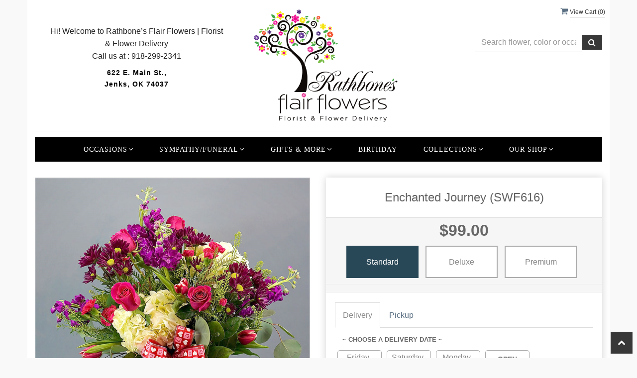

--- FILE ---
content_type: text/html; charset=utf-8
request_url: https://www.shopwithflair.com/Products/Anniversary/Enchanted_Journey/1662393/28378
body_size: 35988
content:


<!DOCTYPE html>
<html lang="en">
<head>
    <meta http-equiv="content-type" content="text/html; charset=utf-8" />
    <meta name="viewport" content="width=device-width,initial-scale=1.0">   

    
    
        <meta property="og:title" content="Enchanted Journey">
        <meta property="og:description" content="Enchanted Journey is a beautiful arrangement featuring hydrangeas, roses, tulips, daisies, stock, and mini carnations. It is designed in a clear vase with pink, purple, red, and white flowers. This stunning arrangement is sure to brighten your loved ones day.">
            <meta property="og:url" content="https://www.shopwithflair.com/Products/Anniversary/Enchanted_Journey/1662393/28378">
        <meta property="og:image" content="https://res.cloudinary.com/dizexseir/image/upload/v1628070585/ProImages/vpw0uf60qjqyirvfagof.png">
        <meta property="product:brand" content="Rathbone’s Flair Flowers | Florist &amp; Flower Delivery">
        <meta property="product:availability" content="in stock">
        <meta property="product:condition" content="new">
        <meta property="product:price:amount" content="139.0">
        <meta property="product:price:currency" content="USD">
            <meta property="product:retailer_item_id" content="1662393">
            <meta property="product:item_group_id" content="Anniversary">

    
<script>
    // Ensures the cookie is available on all paths by explicitly setting path=/
    document.cookie = "CurrentBrowserPath=" + encodeURIComponent(window.location.pathname) + "; path=/";
</script>



    <title>Enchanted Journey by Rathbones Flair Flowers in Jenks, OK available for delivery in Tulsa</title>
    <meta name="keywords" content="Enchanted Journey Flower Delivery Jenks OK" />
    <meta name="description" content="Enchanted Journey is a beautiful arrangement featuring hydrangeas, roses, tulips, daisies, stock, and mini carnations. It is designed in a clear vase with pink, purple, red, and white flowers. This stunning arrangement is sure to brighten your loved ones day." />

<link rel="canonical" href="https://www.shopwithflair.com/Products/Anniversary/Enchanted_Journey/1662393/28378" />

<!-- Facebook Meta Tags -->
<meta property='og:site_name' content='Rathbone's Flair Flowers'>
<meta property='og:url' content = 'https://www.shopwithflair.com/Products/Anniversary/Enchanted_Journey/1662393/28378'>
<meta property='og:type' content='website'>
<meta property='og:title' content = 'Enchanted Journey by Rathbones Flair Flowers in Jenks, OK available for delivery in Tulsa'>
<meta property='og:description' content = 'Enchanted Journey is a beautiful arrangement featuring hydrangeas, roses, tulips, daisies, stock, and mini carnations. It is designed in a clear vase with pink, purple, red, and white flowers. This stunning arrangement is sure to brighten your loved ones day.'>
<meta property='og:image' content = 'https://res.cloudinary.com/dizexseir/image/upload/v1753365142/ProImages/vsya51u26isyhn97lbww.png'>

<!-- Twitter Meta Tags -->
<meta name='twitter: card' content='summary_large_image'>
<meta name='twitter: url' content='https://www.shopwithflair.com/Products/Anniversary/Enchanted_Journey/1662393/28378'>
<meta name='twitter: title' content='Enchanted Journey by Rathbones Flair Flowers in Jenks, OK available for delivery in Tulsa'>
<meta name='twitter: description' content='Enchanted Journey is a beautiful arrangement featuring hydrangeas, roses, tulips, daisies, stock, and mini carnations. It is designed in a clear vase with pink, purple, red, and white flowers. This stunning arrangement is sure to brighten your loved ones day.'>
<meta name='twitter: image' content='https://res.cloudinary.com/dizexseir/image/upload/v1753365142/ProImages/vsya51u26isyhn97lbww.png'>

<script type='application/ld+json'>{"@context":"https://schema.org/","@type":"Organization","url":"https://www.shopwithflair.com/","logo":"https://res.cloudinary.com/dizexseir/image/upload/v1753365142/ProImages/vsya51u26isyhn97lbww.png","sameAs":["https://www.facebook.com/rathbonesflowers","https://twitter.com/RathbonesFlwrs","https://www.google.com/maps/place/?q=place_id:ChIJwQFo-l2RtocRbssSZfuny_E","https://instagram.com/rathbonesflowers/","http://www.pinterest.com/rathbonesflower/","http://www.yelp.com/biz/rathbones-flair-flowers-jenks-5","https://shopwithflair.com/blog/rss/"]}</script>

<script type='application/ld+json'>{"@context":"https://schema.org","@type":["Florist","LocalBusiness"],"name":"Rathbone’s Flair Flowers | Florist & Flower Delivery","description":"Enchanted Journey is a beautiful arrangement featuring hydrangeas, roses, tulips, daisies, stock, and mini carnations. It is designed in a clear vase with pink, purple, red, and white flowers. This stunning arrangement is sure to brighten your loved ones day.","image":"https://res.cloudinary.com/dizexseir/image/upload/w_auto,c_limit,f_auto,q_auto/v1682539140/ProImages/oathb2yhytsklw96vyie.jpg","logo":"https://res.cloudinary.com/dizexseir/image/upload/v1753365142/ProImages/vsya51u26isyhn97lbww.png","@id":"https://www.shopwithflair.com/","url":"https://www.shopwithflair.com/","sameAs":["https://www.facebook.com/rathbonesflowers","https://twitter.com/RathbonesFlwrs","https://www.google.com/maps/place/?q=place_id:ChIJwQFo-l2RtocRbssSZfuny_E","https://instagram.com/rathbonesflowers/","http://www.pinterest.com/rathbonesflower/","http://www.yelp.com/biz/rathbones-flair-flowers-jenks-5","https://shopwithflair.com/blog/rss/"],"telephone":"918-299-2341","email":"rathbonesflowers@gmail.com","priceRange":"1.69 - 999.00","address":{"@type":"PostalAddress","streetAddress":"622 E. Main St.","addressLocality":"Jenks","addressRegion":"OK","postalCode":"74037","addressCountry":"US"},"geo":{"@type":"GeoCoordinates","latitude":"36.022245","longitude":"-95.9626276"},"hasMap":"https://www.google.com/maps/place/?q=place_id:ChIJwQFo-l2RtocRbssSZfuny_E","openingHoursSpecification":[{"@type":"OpeningHoursSpecification","dayOfWeek":["Monday","Tuesday","Wednesday","Thursday","Friday"],"opens":"09:00 AM","closes":"05:00 PM"},{"@type":"OpeningHoursSpecification","dayOfWeek":["Saturday"],"opens":"09:00 AM","closes":"12:00 PM"}],"makesOffer":[{"@type":"Offer","name":"Flower Delivery Service Offer","itemOffered":{"@type":"Service","name":"Flower Delivery in Jenks, OK","serviceType":"Florist","areaServed":[{"@type":"Place","name":[" Broken Arrow"," Glenpool"," Jenks"," Owasso"," Sand Springs"," Sapulpa","Bixby","Tulsa"]}]}},{"@type":"Offer","name":"Same day Local Flower Delivery Promotion","price":"0.00","priceCurrency":"USD","eligibleRegion":{"@type":"City","name":"Jenks"},"itemOffered":{"@type":"Service","name":"Flower Delivery"}}]}</script><script type='application/ld+json'>
{
  "@context": "https://schema.org",
  "@type": "BreadcrumbList",
  "name": "Site Map",
  "itemListElement": [
    {
      "@type": "ListItem",
      "position": 1,
      "item": {
        "name": "Home",
        "@id": "https://www.shopwithflair.com/"
      }
    }
    ,
{
  "@type": "ListItem",
  "position": 2,
  "item": {
    "name": "Anniversary",
    "@id": "https://www.shopwithflair.com/Categories/Anniversary/28378"
  }
}
,
{
  "@type": "ListItem",
  "position": 3,
  "item": {
    "name": "Balloons",
    "@id": "https://www.shopwithflair.com/Categories/Balloons/28429"
  }
}
,
{
  "@type": "ListItem",
  "position": 4,
  "item": {
    "name": "Best Sellers",
    "@id": "https://www.shopwithflair.com/Categories/Best_Sellers/28381"
  }
}
,
{
  "@type": "ListItem",
  "position": 5,
  "item": {
    "name": "Birthday",
    "@id": "https://www.shopwithflair.com/Categories/Birthday/28370"
  }
}
,
{
  "@type": "ListItem",
  "position": 6,
  "item": {
    "name": "Candy",
    "@id": "https://www.shopwithflair.com/Categories/Candy/367894"
  }
}
,
{
  "@type": "ListItem",
  "position": 7,
  "item": {
    "name": "Casket Spray",
    "@id": "https://www.shopwithflair.com/Categories/Casket_Spray/28477"
  }
}
,
{
  "@type": "ListItem",
  "position": 8,
  "item": {
    "name": "Christmas Flowers",
    "@id": "https://www.shopwithflair.com/Categories/Christmas_Flowers/28401"
  }
}
,
{
  "@type": "ListItem",
  "position": 9,
  "item": {
    "name": "Flower Subscriptions",
    "@id": "https://www.shopwithflair.com/Categories/Flower_Subscriptions/362542"
  }
}
,
{
  "@type": "ListItem",
  "position": 10,
  "item": {
    "name": "Flowers in Jenks and Tulsa, Ok",
    "@id": "https://www.shopwithflair.com/Categories/Flowers_in_Jenks_and_Tulsa_Ok/28475"
  }
}
,
{
  "@type": "ListItem",
  "position": 11,
  "item": {
    "name": "Get Well",
    "@id": "https://www.shopwithflair.com/Categories/Get_Well/28479"
  }
}
,
{
  "@type": "ListItem",
  "position": 12,
  "item": {
    "name": "Gift Sets",
    "@id": "https://www.shopwithflair.com/Categories/Gift_Sets/28486"
  }
}
,
{
  "@type": "ListItem",
  "position": 13,
  "item": {
    "name": "Gifts for Friends & Family",
    "@id": "https://www.shopwithflair.com/collection/gifts-for-friends-family/376379"
  }
}
,
{
  "@type": "ListItem",
  "position": 14,
  "item": {
    "name": "Homecoming and Prom Flowers",
    "@id": "https://www.shopwithflair.com/Categories/Homecoming_and_Prom_Flowers/28436"
  }
}
,
{
  "@type": "ListItem",
  "position": 15,
  "item": {
    "name": "Love and Romance",
    "@id": "https://www.shopwithflair.com/Categories/Love_and_Romance/28480"
  }
}
,
{
  "@type": "ListItem",
  "position": 16,
  "item": {
    "name": "Michel Design Works",
    "@id": "https://www.shopwithflair.com/collection/michel-design-works/343313"
  }
}
,
{
  "@type": "ListItem",
  "position": 17,
  "item": {
    "name": "New Baby",
    "@id": "https://www.shopwithflair.com/Categories/New_Baby/28365"
  }
}
,
{
  "@type": "ListItem",
  "position": 18,
  "item": {
    "name": "Plants",
    "@id": "https://www.shopwithflair.com/Categories/Plants/28386"
  }
}
,
{
  "@type": "ListItem",
  "position": 19,
  "item": {
    "name": "Roses",
    "@id": "https://www.shopwithflair.com/Categories/Roses/28387"
  }
}
,
{
  "@type": "ListItem",
  "position": 20,
  "item": {
    "name": "Sympathy and Funeral",
    "@id": "https://www.shopwithflair.com/Categories/Sympathy_and_Funeral/28481"
  }
}
,
{
  "@type": "ListItem",
  "position": 21,
  "item": {
    "name": "Sympathy for the Home",
    "@id": "https://www.shopwithflair.com/Categories/Sympathy_for_the_Home/28483"
  }
}
,
{
  "@type": "ListItem",
  "position": 22,
  "item": {
    "name": "Valentine's Day",
    "@id": "https://www.shopwithflair.com/Categories/Valentine_s_Day/28473"
  }
}
,
{
  "@type": "ListItem",
  "position": 23,
  "item": {
    "name": "Voluspa",
    "@id": "https://www.shopwithflair.com/collection/voluspa/343856"
  }
}
,
{
  "@type": "ListItem",
  "position": 24,
  "item": {
    "name": "Warmies",
    "@id": "https://www.shopwithflair.com/Categories/Warmies/370785"
  }
}
,
{
  "@type": "ListItem",
  "position": 25,
  "item": {
    "name": "Winter",
    "@id": "https://www.shopwithflair.com/Categories/Winter/28377"
  }
}

  ]
}
</script>


<!--Favicon Icons-->
        <link rel="icon" href="https://hanaimages.blob.core.windows.net/livepos/20250724135223636.png" type="image/x-icon" />
        <link rel="shortcut icon" href="https://hanaimages.blob.core.windows.net/livepos/20250724135223636.png" type="image/x-icon" />


<!-- Template CSS -->
<link href='https://hana-cdn-g9fcbgbya0azddab.a01.azurefd.net/ecommerce/Content/FlairFlowers/css/style.min.css' rel='stylesheet'/><link href='https://hana-cdn-g9fcbgbya0azddab.a01.azurefd.net/ecommerce/Content/commoncss/ExitIntent.min.css' rel='stylesheet'/>
<link rel="preload" href="/Content/commoncss/font-awesome.min.css?v=0114081808" as="style" onload="this.rel = 'stylesheet'">
<link href='https://hana-cdn-g9fcbgbya0azddab.a01.azurefd.net/ecommerce/Content/commoncss/toastr.min.css' rel='stylesheet'/>
<link href='https://hana-cdn-g9fcbgbya0azddab.a01.azurefd.net/ecommerce/Content/commoncss/labs.min.css' rel='stylesheet'/>
<link href='https://hana-cdn-g9fcbgbya0azddab.a01.azurefd.net/ecommerce/Content/commoncss/masonry.min.css' rel='stylesheet'/>
<link href='https://hana-cdn-g9fcbgbya0azddab.a01.azurefd.net/ecommerce/Content/commoncss/BannerModel.min.css?v=1.1' rel='stylesheet'/> 

<style>
    @media only screen and (max-width:480px) {
        a.product_img_link {
            height: auto !important
        }
    }

    .product-box {
        margin-bottom: 0px !important;
    }

    .product-container {
        margin-bottom: 15px;
    }

    .pretty {
        white-space: initial;
    }

        .pretty.p-svg .state .svg {
            top: 0;
        }

        .pretty .state label {
            padding-left: 20px;
            line-height: 130%;
            text-indent: 0em;
        }

        .pretty.p-round .state label:after, .pretty.p-round .state label:before {
            border-radius: 0%;
        }

        .pretty.p-svg .state .svg {
            font-size: 1.1em;
        }

    @media only screen and (max-width:767px) {
        .cat-catalog .product-name {
            white-space: initial !important;
        }

        .desktoppro {
            display: none !important;
        }
    }

    @media only screen and (min-width:767px) {
        .mobilepro {
            display: none !important;
        }
    }
</style>

    <!--fancybox css and js-->
    <style>
        .pretty {
            white-space: initial;
        }

        .pro-img #ProductImg {
            margin: auto;
        }

        .pretty.p-svg .state .svg {
            top: 0;
        }

        .pretty .state label {
            padding-left: 20px;
            line-height: 130%;
            text-indent: 0em;
        }

        .pretty.p-round .state label:after, .pretty.p-round .state label:before {
            border-radius: 0%;
        }

        .pretty.p-svg .state .svg {
            font-size: 1.1em;
        }

        @media only screen and (max-width:767px) {
            .cat-catalog .product-name {
                white-space: initial !important;
            }

            .desktoppro {
                display: none !important;
            }
        }

        @media only screen and (min-width:767px) {
            .mobilepro {
                display: none !important;
            }
        }
    </style>
    

<!-- Google Tag Manager -->
<script>(function(w,d,s,l,i){w[l]=w[l]||[];w[l].push({'gtm.start':
new Date().getTime(),event:'gtm.js'});var f=d.getElementsByTagName(s)[0],
j=d.createElement(s),dl=l!='dataLayer'?'&l='+l:'';j.async=true;j.src=
'https://www.googletagmanager.com/gtm.js?id='+i+dl;f.parentNode.insertBefore(j,f);
})(window,document,'script','dataLayer','GTM-TB7QNTK');</script>
<!-- End Google Tag Manager -->
    <!---google analytics--->
    <!--Added by Chand for #100977-->

<!-- Global site tag (gtag.js) - Google Analytics -->
						<script async src="https://www.googletagmanager.com/gtag/js?id=G-9FNGCHFCLN"></script>
						<script>
						  window.dataLayer = window.dataLayer || [];
						  function gtag(){dataLayer.push(arguments);}
						  gtag('js', new Date());
						  gtag('config', 'G-9FNGCHFCLN');
						</script>
<!-- Facebook Pixel Code -->
						<script>
						  !function(f,b,e,v,n,t,s)
						  {if(f.fbq)return;n=f.fbq=function(){n.callMethod?n.callMethod.apply(n,arguments):n.queue.push(arguments)};
						  if(!f._fbq)f._fbq=n;n.push=n;n.loaded=!0;n.version='2.0';
						  n.queue=[];t=b.createElement(e);t.async=!0;
						  t.src=v;s=b.getElementsByTagName(e)[0];
						  s.parentNode.insertBefore(t,s)}(window, document,"script","https://connect.facebook.net/en_US/fbevents.js");
						  fbq('init', '209453564118575');
						  fbq('track', 'PageView');
						</script>
						<noscript>
						  <img height="1" width="1" style="display:none" src="https://www.facebook.com/tr?id=209453564118575&ev=PageView&noscript=1"/>
						</noscript>
						<!-- End Facebook Pixel Code -->    <!--End #100977-->
    <!------>

</head>
<body class="landing home-1">
    
<!-- Google Tag Manager (noscript) -->
<noscript><iframe src="https://www.googletagmanager.com/ns.html?id=GTM-TB7QNTK" 
height="0" width="0" style="display:none;visibility:hidden"></iframe></noscript>
<!-- End Google Tag Manager (noscript) -->


    <div id="hana_bodycontent" class="container">
        <!-- Header -->
<div id="all">


    <header id="top-header">
        <div class="header-main ht-header">
            <!--Navigation-->
            <div class="topheader-navholder clearfix" id="top-navbar-nav">
                <div class="topheader-navholder-rg">
                    <div class="container">
                        <span onclick="VeiwCartDetails()" class="ViewCart"><a id="BtnCart"><i class="fa fa-shopping-cart"></i> <span>View Cart (<span id="CartitemCount"></span>)</span></a></span>
                        <div class="col-md-4 stame text-center">
                            <b>Hi! Welcome to Rathbone’s Flair Flowers | Florist &amp; Flower Delivery</b><br />
                            <b>Call us at : <span>918-299-2341</span></b>
                            <p>
                                <span>622 E. Main St.,</span><br />
                                <span>Jenks, OK 74037</span>
                            </p>
                        </div>
                        <div class="col-md-4 text-center">
                            <div class="logo" id="vp_logo">
                                <a class="hd-logo" href="https://www.shopwithflair.com/">
                                            <img id="ShopLogo" class="logo cld-responsive lazyload" src="https://res.cloudinary.com/dizexseir/image/upload/w_300,c_limit,f_auto,q_auto/v1753365142/ProImages/vsya51u26isyhn97lbww.png" loading="lazy" alt="Rathbone’s Flair Flowers | Florist &amp; Flower Delivery - Jenks, OK Florist">

                                </a>
                            </div><!--end logo-->
                        </div>
                        <div class="col-md-3 col-md-offset-1 text-center">
                            

<div class="row quick-search" style="margin-top: 0%;">
    <div class="col-md-12 col-xs-12 pull-right">
        <div class="ui-widget">
            <div class="input-group">
                <input id="txtSearch" placeholder="Search flower, color or occasion" class="form-control" aria-label="Text input with multiple buttons"> 
                <div class="input-group-btn"><button id="BtnSearch" type="button" class="btn btn-default"><i class="fa fa-search" aria-hidden="true" style="font-size: 16px;"></i></button></div>
            </div>
        </div>
    </div>
</div>

                        </div>
                    </div>
                    <!-- end vp_horomenu -->
                </div><!-- end topheader-navholder-rg -->
            </div><!-- end topheader-navholder -->
            <!--End | Navigation-->
            <!--Begin | Logo-->

            
            <div class="nav-menu">
                <div class="col-md-12">
                    
                    <div id="MobileMenu"><div id="MobileMenuTemplate">
    <!--Mobile menu-->
    <nav class="navbar navbar-default">
        <div class="container-fluid">
            <!--Toggle Button-->
            <div class="navbar-header">
                <button type="button" class="navbar-toggle collapsed" data-toggle="collapse" data-target="#bs-example-navbar-collapse-1" aria-expanded="false">
                    <span class="sr-only">Toggle navigation</span>
                    <span class="icon-bar"></span>
                    <span class="icon-bar"></span>
                    <span class="icon-bar"></span>
                </button>
                <a class="navbar-brand" href="#">Navigation Menu</a>
            </div>
            <!-- Navigation Menu -->
            <div class="collapse navbar-collapse" id="bs-example-navbar-collapse-1">
                <ul class="nav navbar-nav">
                                    <li>
                                            <a href="#" class="dropdown-toggle" data-toggle="dropdown" role="button" aria-haspopup="true" aria-expanded="false">Occasions <span class="caret"></span></a>


                                        <ul class="dropdown-menu">
                                                <div class="col-md-12">
                                                    <li>
                                                            <a target="_self" href='https://www.shopwithflair.com/Categories/Best_Sellers/28381'>Best Sellers</a>


                                                    </li>
                                                </div>
                                                <div class="col-md-12">
                                                    <li>
                                                            <a target="_self" href='https://www.shopwithflair.com/collection/christmas-store/367889'>Christmas Store</a>


                                                    </li>
                                                </div>
                                                <div class="col-md-12">
                                                    <li>
                                                            <a target="_self" href='https://www.shopwithflair.com/Categories/Birthday/28370'>Birthday</a>


                                                    </li>
                                                </div>
                                                <div class="col-md-12">
                                                    <li>
                                                            <a target="_self" href='https://www.shopwithflair.com/Categories/Anniversary/28378'>Anniversary</a>


                                                    </li>
                                                </div>
                                                <div class="col-md-12">
                                                    <li>
                                                            <a target="_self" href='https://www.shopwithflair.com/Categories/Plants/28386'>Plants</a>


                                                    </li>
                                                </div>
                                                <div class="col-md-12">
                                                    <li>
                                                            <a target="_self" href='https://www.shopwithflair.com/Categories/Get_Well/28479'>Get Well</a>


                                                    </li>
                                                </div>
                                                <div class="col-md-12">
                                                    <li>
                                                            <a target="_self" href='https://www.shopwithflair.com/Categories/Thank_You/28364'>Thank You</a>


                                                    </li>
                                                </div>
                                                <div class="col-md-12">
                                                    <li>
                                                            <a target="_self" href='https://www.shopwithflair.com/Categories/New_Baby/28365'>New Baby</a>


                                                    </li>
                                                </div>
                                                <div class="col-md-12">
                                                    <li>
                                                            <a target="_self" href='https://www.shopwithflair.com/Categories/Love_and_Romance/28480'>Love and Romance</a>


                                                    </li>
                                                </div>
                                                <div class="col-md-12">
                                                    <li>
                                                            <a target="_self" href='https://www.shopwithflair.com/Categories/Plants/28386'>Green Plants and Blooming Plants</a>


                                                    </li>
                                                </div>
                                                <div class="col-md-12">
                                                    <li>
                                                            <a target="_self" href='https://www.shopwithflair.com/Categories/Flower_Subscriptions/362542'>Flower Subscriptions</a>


                                                    </li>
                                                </div>
                                                <div class="col-md-12">
                                                    <li>
                                                            <a target="_self" href='https://www.shopwithflair.com/Categories/Sympathy_and_Funeral/28481'>Sympathy</a>


                                                    </li>
                                                </div>
                                                <div class="col-md-12">
                                                    <li>
                                                            <a target="_self" href='https://www.shopwithflair.com/Categories/Sympathy_for_the_Home/28483'>Sympathy For The Home</a>


                                                    </li>
                                                </div>
                                                <div class="col-md-12">
                                                    <li>
                                                            <a target="_self" href='https://www.shopwithflair.com/Categories/Casket_Spray/28477'>Casket Spray</a>


                                                    </li>
                                                </div>
                                                <div class="col-md-12">
                                                    <li>
                                                            <a target="_self" href='https://www.shopwithflair.com/Categories/Homecoming_and_Prom_Flowers/28436'>Homecoming &amp; Prom Flowers</a>


                                                    </li>
                                                </div>
                                                <div class="col-md-12">
                                                    <li>
                                                            <a target="_self" href='https://www.shopwithflair.com/Content/shop-announcements'>Flower Shop News</a>


                                                    </li>
                                                </div>
                                                <div class="col-md-12">
                                                    <li>
                                                            <a target="_self" href='https://www.shopwithflair.com/Categories/Flowers_in_Jenks_and_Tulsa_OK_/28475'>Tulsa Flower Delivery</a>


                                                    </li>
                                                </div>
                                                <div class="col-md-12">
                                                    <li>
                                                            <a target="_self" href='https://www.shopwithflair.com/gallery/images'>Img</a>


                                                    </li>
                                                </div>

                                        </ul>
                                    </li>
                                    <li>
                                            <a href="#" class="dropdown-toggle" data-toggle="dropdown" role="button" aria-haspopup="true" aria-expanded="false">Sympathy/Funeral <span class="caret"></span></a>


                                        <ul class="dropdown-menu">
                                                <div class="col-md-12">
                                                    <li>
                                                            <a target="_self" href='https://www.shopwithflair.com/Categories/Casket_Spray/28477'>Casket Spray</a>


                                                    </li>
                                                </div>
                                                <div class="col-md-12">
                                                    <li>
                                                            <a target="_self" href='https://www.shopwithflair.com/Categories/Sympathy_and_Funeral/28481'>Sympathy</a>


                                                    </li>
                                                </div>
                                                <div class="col-md-12">
                                                    <li>
                                                            <a target="_self" href='https://www.shopwithflair.com/Categories/Sympathy_for_the_Home/28483'>Sympathy For The Home</a>


                                                    </li>
                                                </div>

                                        </ul>
                                    </li>
                                    <li>
                                            <a href="#" class="dropdown-toggle" data-toggle="dropdown" role="button" aria-haspopup="true" aria-expanded="false">Gifts &amp; More <span class="caret"></span></a>


                                        <ul class="dropdown-menu">
                                                <div class="col-md-12">
                                                    <li>
                                                            <a target="_self" href='https://www.shopwithflair.com/AllCategory/343313'>Michel Design Works</a>


                                                    </li>
                                                </div>
                                                <div class="col-md-12">
                                                    <li>
                                                            <a target="_self" href='https://www.shopwithflair.com/AllCategory/343856'>Voluspa</a>


                                                    </li>
                                                </div>
                                                <div class="col-md-12">
                                                    <li>
                                                            <a target="_self" href='https://www.shopwithflair.com/Categories/Warmies/370785'>Warmies</a>


                                                    </li>
                                                </div>
                                                <div class="col-md-12">
                                                    <li>
                                                            <a target="_self" href='https://www.shopwithflair.com/collection/gifts-for-friends-family/376379'>Gifts For Friends &amp; Family</a>


                                                    </li>
                                                </div>
                                                <div class="col-md-12">
                                                    <li>
                                                            <a target="_self" href='https://www.shopwithflair.com/collection/candles-warmers/379131'>Candles &amp; Warmers</a>


                                                    </li>
                                                </div>
                                                <div class="col-md-12">
                                                    <li>
                                                            <a target="_self" href='https://www.shopwithflair.com/Categories/Fall_Decor/393320'>Fall Decor</a>


                                                    </li>
                                                </div>
                                                <div class="col-md-12">
                                                    <li>
                                                            <a target="_self" href='https://www.shopwithflair.com/collection/christmas-store/367889'>Christmas Store</a>


                                                    </li>
                                                </div>

                                        </ul>
                                    </li>
                                    <li>

                                                <a class="MenuLink" target="_self" href='https://www.shopwithflair.com/Categories/Birthday/28370'>Birthday</a>
                                    </li>
                                    <li>
                                            <a href="#" class="dropdown-toggle" data-toggle="dropdown" role="button" aria-haspopup="true" aria-expanded="false">Collections <span class="caret"></span></a>


                                        <ul class="dropdown-menu">
                                                <div class="col-md-12">
                                                    <li>
                                                            <a href='https://www.shopwithflair.com/Categories/Anniversary/28378'>Anniversary</a>


                                                    </li>
                                                </div>
                                                <div class="col-md-12">
                                                    <li>
                                                            <a href='https://www.shopwithflair.com/Categories/Best_Sellers/28381'>Best Sellers</a>


                                                    </li>
                                                </div>
                                                <div class="col-md-12">
                                                    <li>
                                                            <a href='https://www.shopwithflair.com/Categories/Birthday/28370'>Birthday</a>


                                                    </li>
                                                </div>
                                                <div class="col-md-12">
                                                    <li>
                                                            <a href='https://www.shopwithflair.com/collection/candles-warmers/379131'>Candles &amp; Warmers</a>


                                                    </li>
                                                </div>
                                                <div class="col-md-12">
                                                    <li>
                                                            <a href='https://www.shopwithflair.com/Categories/Candy/367894'>Candy</a>


                                                    </li>
                                                </div>
                                                <div class="col-md-12">
                                                    <li>
                                                            <a href='https://www.shopwithflair.com/Categories/Casket_Spray/28477'>Casket Spray</a>


                                                    </li>
                                                </div>
                                                <div class="col-md-12">
                                                    <li>
                                                            <a href='https://www.shopwithflair.com/Categories/Christmas_Flowers/28401'>Christmas Flowers</a>


                                                    </li>
                                                </div>
                                                <div class="col-md-12">
                                                    <li>
                                                            <a href='https://www.shopwithflair.com/collection/christmas-store/367889'>Christmas Store</a>


                                                    </li>
                                                </div>
                                                <div class="col-md-12">
                                                    <li>
                                                            <a href='https://www.shopwithflair.com/Categories/Flower_Subscriptions/362542'>Flower Subscriptions</a>


                                                    </li>
                                                </div>
                                                <div class="col-md-12">
                                                    <li>
                                                            <a href='https://www.shopwithflair.com/Categories/Flowers_in_Jenks_and_Tulsa_Ok/28475'>Flowers in Jenks and Tulsa, Ok</a>


                                                    </li>
                                                </div>
                                                <div class="col-md-12">
                                                    <li>
                                                            <a href='https://www.shopwithflair.com/Categories/Get_Well/28479'>Get Well</a>


                                                    </li>
                                                </div>
                                                <div class="col-md-12">
                                                    <li>
                                                            <a href='https://www.shopwithflair.com/Categories/Gift_Sets/28486'>Gift Sets</a>


                                                    </li>
                                                </div>
                                                <div class="col-md-12">
                                                    <li>
                                                            <a href='https://www.shopwithflair.com/collection/gifts-for-friends-family/376379'>Gifts for Friends &amp; Family</a>


                                                    </li>
                                                </div>
                                                <div class="col-md-12">
                                                    <li>
                                                            <a href='https://www.shopwithflair.com/Categories/Homecoming_and_Prom_Flowers/28436'>Homecoming and Prom Flowers</a>


                                                    </li>
                                                </div>
                                                <div class="col-md-12">
                                                    <li>
                                                            <a href='https://www.shopwithflair.com/Categories/Love_and_Romance/28480'>Love and Romance</a>


                                                    </li>
                                                </div>
                                                <div class="col-md-12">
                                                    <li>
                                                            <a href='https://www.shopwithflair.com/collection/michel-design-works/343313'>Michel Design Works</a>


                                                    </li>
                                                </div>
                                                <div class="col-md-12">
                                                    <li>
                                                            <a href='https://www.shopwithflair.com/Categories/New_Baby/28365'>New Baby</a>


                                                    </li>
                                                </div>
                                                <div class="col-md-12">
                                                    <li>
                                                            <a href='https://www.shopwithflair.com/Categories/Plants/28386'>Plants</a>


                                                    </li>
                                                </div>
                                                <div class="col-md-12">
                                                    <li>
                                                            <a href='https://www.shopwithflair.com/Categories/Roses/28387'>Roses</a>


                                                    </li>
                                                </div>
                                                <div class="col-md-12">
                                                    <li>
                                                            <a href='https://www.shopwithflair.com/Categories/Sympathy_and_Funeral/28481'>Sympathy and Funeral</a>


                                                    </li>
                                                </div>
                                                <div class="col-md-12">
                                                    <li>
                                                            <a href='https://www.shopwithflair.com/Categories/Sympathy_for_the_Home/28483'>Sympathy for the Home</a>


                                                    </li>
                                                </div>
                                                <div class="col-md-12">
                                                    <li>
                                                            <a href='https://www.shopwithflair.com/Categories/Valentine_s_Day/28473'>Valentine&#39;s Day</a>


                                                    </li>
                                                </div>
                                                <div class="col-md-12">
                                                    <li>
                                                            <a href='https://www.shopwithflair.com/collection/voluspa/343856'>Voluspa</a>


                                                    </li>
                                                </div>
                                                <div class="col-md-12">
                                                    <li>
                                                            <a href='https://www.shopwithflair.com/Categories/Warmies/370785'>Warmies</a>


                                                    </li>
                                                </div>
                                                <div class="col-md-12">
                                                    <li>
                                                            <a href='https://www.shopwithflair.com/Categories/Winter/28377'>Winter</a>


                                                    </li>
                                                </div>

                                        </ul>
                                    </li>
                                    <li>
                                            <a href="#" class="dropdown-toggle" data-toggle="dropdown" role="button" aria-haspopup="true" aria-expanded="false">Our Shop <span class="caret"></span></a>


                                        <ul class="dropdown-menu">
                                                <div class="col-md-12">
                                                    <li>
                                                            <a target="_self" href='https://www.shopwithflair.com//content/about-us'>About Us</a>


                                                    </li>
                                                </div>
                                                <div class="col-md-12">
                                                    <li>
                                                            <a target="_self" href='https://www.shopwithflair.com//Content/Terms_conditions'>Terms &amp; Conditions</a>


                                                    </li>
                                                </div>
                                                <div class="col-md-12">
                                                    <li>
                                                            <a target="_self" href='https://www.shopwithflair.com/content/privacy-policy'>Privacy Policy</a>


                                                    </li>
                                                </div>
                                                <div class="col-md-12">
                                                    <li>
                                                            <a target="_self" href='https://www.shopwithflair.com/contact'>Contact Us</a>


                                                    </li>
                                                </div>
                                                <div class="col-md-12">
                                                    <li>
                                                            <a target="_self" href='https://www.shopwithflair.com/content/faq'>FAQ</a>


                                                    </li>
                                                </div>

                                        </ul>
                                    </li>


                </ul>

            </div><!-- /.navbar-collapse -->
        </div><!-- /.container-fluid -->
    </nav>
    <!--end mobile menu-->
</div></div>
                    <div id="MenuList" class="collapse navbar-collapse">


<!-- Top Banner: Only shows when at top -->
<div id="top-banner" style="background-color: #3c3c3c; color: white; padding: 10px 20px; border-bottom: 1px solid #ccc; display:none;">
    <div style="display: flex; justify-content: space-between; align-items: center; max-width: 60%; margin: 0 auto;">
        <div style="font-size: 20px; font-weight: bold;">
            <a style="color:white;" href="/" title="Rathbone’s Flair Flowers | Florist &amp; Flower Delivery - Flower Delivery Jenks OK"> Rathbone’s Flair Flowers | Florist &amp; Flower Delivery</a>
        </div>
        <div style="font-size: 14px;">
            Exclusive Design &amp; Hand Delivered!
        </div>
    </div>
</div>

<div id="MenuTemplate">
    <nav id="navigation-menu">
        <ul class="nav navbar-nav megamenu">
                            <div class="dropdown">
                                    <a href='https://www.shopwithflair.com/' target="_self" class="drop-btn MenuLink">Occasions<span class="fa fa-angle-down"></span></a>

                                <div class="dropdown-menu custom-dropdown">
                                    <ul class="row">
                                            <div class="col-xs-4">
                                            <li>
                                                    <a class="MenuLink" target="_self" href='https://www.shopwithflair.com/Categories/Best_Sellers/28381'>Best Sellers</a>
                                            </li>
                                    </div>
                                            <div class="col-xs-4">
                                            <li>
                                                    <a class="MenuLink" target="_self" href='https://www.shopwithflair.com/collection/christmas-store/367889'>Christmas Store</a>
                                            </li>
                                    </div>
                                            <div class="col-xs-4">
                                            <li>
                                                    <a class="MenuLink" target="_self" href='https://www.shopwithflair.com/Categories/Birthday/28370'>Birthday</a>
                                            </li>
                                    </div>
                                            <div class="col-xs-4">
                                            <li>
                                                    <a class="MenuLink" target="_self" href='https://www.shopwithflair.com/Categories/Anniversary/28378'>Anniversary</a>
                                            </li>
                                    </div>
                                            <div class="col-xs-4">
                                            <li>
                                                    <a class="MenuLink" target="_self" href='https://www.shopwithflair.com/Categories/Plants/28386'>Plants</a>
                                            </li>
                                    </div>
                                            <div class="col-xs-4">
                                            <li>
                                                    <a class="MenuLink" target="_self" href='https://www.shopwithflair.com/Categories/Get_Well/28479'>Get Well</a>
                                            </li>
                                    </div>
                                            <div class="col-xs-4">
                                            <li>
                                                    <a class="MenuLink" target="_self" href='https://www.shopwithflair.com/Categories/Thank_You/28364'>Thank You</a>
                                            </li>
                                    </div>
                                            <div class="col-xs-4">
                                            <li>
                                                    <a class="MenuLink" target="_self" href='https://www.shopwithflair.com/Categories/New_Baby/28365'>New Baby</a>
                                            </li>
                                    </div>
                                            <div class="col-xs-4">
                                            <li>
                                                    <a class="MenuLink" target="_self" href='https://www.shopwithflair.com/Categories/Love_and_Romance/28480'>Love and Romance</a>
                                            </li>
                                    </div>
                                            <div class="col-xs-4">
                                            <li>
                                                    <a class="MenuLink" target="_self" href='https://www.shopwithflair.com/Categories/Plants/28386'>Green Plants and Blooming Plants</a>
                                            </li>
                                    </div>
                                            <div class="col-xs-4">
                                            <li>
                                                    <a class="MenuLink" target="_self" href='https://www.shopwithflair.com/Categories/Flower_Subscriptions/362542'>Flower Subscriptions</a>
                                            </li>
                                    </div>
                                            <div class="col-xs-4">
                                            <li>
                                                    <a class="MenuLink" target="_self" href='https://www.shopwithflair.com/Categories/Sympathy_and_Funeral/28481'>Sympathy</a>
                                            </li>
                                    </div>
                                            <div class="col-xs-4">
                                            <li>
                                                    <a class="MenuLink" target="_self" href='https://www.shopwithflair.com/Categories/Sympathy_for_the_Home/28483'>Sympathy For The Home</a>
                                            </li>
                                    </div>
                                            <div class="col-xs-4">
                                            <li>
                                                    <a class="MenuLink" target="_self" href='https://www.shopwithflair.com/Categories/Casket_Spray/28477'>Casket Spray</a>
                                            </li>
                                    </div>
                                            <div class="col-xs-4">
                                            <li>
                                                    <a class="MenuLink" target="_self" href='https://www.shopwithflair.com/Categories/Homecoming_and_Prom_Flowers/28436'>Homecoming &amp; Prom Flowers</a>
                                            </li>
                                    </div>
                                            <div class="col-xs-4">
                                            <li>
                                                    <a class="MenuLink" target="_self" href='https://www.shopwithflair.com/Content/shop-announcements'>Flower Shop News</a>
                                            </li>
                                    </div>
                                            <div class="col-xs-4">
                                            <li>
                                                    <a class="MenuLink" target="_self" href='https://www.shopwithflair.com/Categories/Flowers_in_Jenks_and_Tulsa_OK_/28475'>Tulsa Flower Delivery</a>
                                            </li>
                                    </div>
                                            <div class="col-xs-4">
                                            <li>
                                                    <a class="MenuLink" target="_self" href='https://www.shopwithflair.com/gallery/images'>Img</a>
                                            </li>
                                    </div>

                                </ul>
                        </div>
                        </div>
                            <div class="dropdown">
                                    <a href='https://www.shopwithflair.com/' target="_self" class="drop-btn MenuLink">Sympathy/Funeral<span class="fa fa-angle-down"></span></a>

                                <div class="dropdown-menu custom-dropdown">
                                    <ul class="row">
                                            <div class="col-xs-4">
                                            <li>
                                                    <a class="MenuLink" target="_self" href='https://www.shopwithflair.com/Categories/Casket_Spray/28477'>Casket Spray</a>
                                            </li>
                                    </div>
                                            <div class="col-xs-4">
                                            <li>
                                                    <a class="MenuLink" target="_self" href='https://www.shopwithflair.com/Categories/Sympathy_and_Funeral/28481'>Sympathy</a>
                                            </li>
                                    </div>
                                            <div class="col-xs-4">
                                            <li>
                                                    <a class="MenuLink" target="_self" href='https://www.shopwithflair.com/Categories/Sympathy_for_the_Home/28483'>Sympathy For The Home</a>
                                            </li>
                                    </div>

                                </ul>
                        </div>
                        </div>
                            <div class="dropdown">
                                    <a href='https://www.shopwithflair.com/' target="_self" class="drop-btn MenuLink">Gifts &amp; More<span class="fa fa-angle-down"></span></a>

                                <div class="dropdown-menu custom-dropdown">
                                    <ul class="row">
                                            <div class="col-xs-4">
                                            <li>
                                                    <a class="MenuLink" target="_self" href='https://www.shopwithflair.com/AllCategory/343313'>Michel Design Works</a>
                                            </li>
                                    </div>
                                            <div class="col-xs-4">
                                            <li>
                                                    <a class="MenuLink" target="_self" href='https://www.shopwithflair.com/AllCategory/343856'>Voluspa</a>
                                            </li>
                                    </div>
                                            <div class="col-xs-4">
                                            <li>
                                                    <a class="MenuLink" target="_self" href='https://www.shopwithflair.com/Categories/Warmies/370785'>Warmies</a>
                                            </li>
                                    </div>
                                            <div class="col-xs-4">
                                            <li>
                                                    <a class="MenuLink" target="_self" href='https://www.shopwithflair.com/collection/gifts-for-friends-family/376379'>Gifts For Friends &amp; Family</a>
                                            </li>
                                    </div>
                                            <div class="col-xs-4">
                                            <li>
                                                    <a class="MenuLink" target="_self" href='https://www.shopwithflair.com/collection/candles-warmers/379131'>Candles &amp; Warmers</a>
                                            </li>
                                    </div>
                                            <div class="col-xs-4">
                                            <li>
                                                    <a class="MenuLink" target="_self" href='https://www.shopwithflair.com/Categories/Fall_Decor/393320'>Fall Decor</a>
                                            </li>
                                    </div>
                                            <div class="col-xs-4">
                                            <li>
                                                    <a class="MenuLink" target="_self" href='https://www.shopwithflair.com/collection/christmas-store/367889'>Christmas Store</a>
                                            </li>
                                    </div>

                                </ul>
                        </div>
                        </div>
                        <li>
                                    <a class="MenuLink" target="_self" href='https://www.shopwithflair.com/Categories/Birthday/28370'>Birthday</a>

                        </li>
                            <div class="dropdown">
                                    <a href='https://www.shopwithflair.com/' target="" class="drop-btn MenuLink">Collections<span class="fa fa-angle-down"></span></a>

                                <div class="dropdown-menu custom-dropdown">
                                    <ul class="row">
                                            <div class="col-xs-4">
                                            <li>
                                                    <a class="MenuLink" href='https://www.shopwithflair.com/Categories/Anniversary/28378'>Anniversary</a>
                                            </li>
                                    </div>
                                            <div class="col-xs-4">
                                            <li>
                                                    <a class="MenuLink" href='https://www.shopwithflair.com/Categories/Best_Sellers/28381'>Best Sellers</a>
                                            </li>
                                    </div>
                                            <div class="col-xs-4">
                                            <li>
                                                    <a class="MenuLink" href='https://www.shopwithflair.com/Categories/Birthday/28370'>Birthday</a>
                                            </li>
                                    </div>
                                            <div class="col-xs-4">
                                            <li>
                                                    <a class="MenuLink" href='https://www.shopwithflair.com/collection/candles-warmers/379131'>Candles &amp; Warmers</a>
                                            </li>
                                    </div>
                                            <div class="col-xs-4">
                                            <li>
                                                    <a class="MenuLink" href='https://www.shopwithflair.com/Categories/Candy/367894'>Candy</a>
                                            </li>
                                    </div>
                                            <div class="col-xs-4">
                                            <li>
                                                    <a class="MenuLink" href='https://www.shopwithflair.com/Categories/Casket_Spray/28477'>Casket Spray</a>
                                            </li>
                                    </div>
                                            <div class="col-xs-4">
                                            <li>
                                                    <a class="MenuLink" href='https://www.shopwithflair.com/Categories/Christmas_Flowers/28401'>Christmas Flowers</a>
                                            </li>
                                    </div>
                                            <div class="col-xs-4">
                                            <li>
                                                    <a class="MenuLink" href='https://www.shopwithflair.com/collection/christmas-store/367889'>Christmas Store</a>
                                            </li>
                                    </div>
                                            <div class="col-xs-4">
                                            <li>
                                                    <a class="MenuLink" href='https://www.shopwithflair.com/Categories/Flower_Subscriptions/362542'>Flower Subscriptions</a>
                                            </li>
                                    </div>
                                            <div class="col-xs-4">
                                            <li>
                                                    <a class="MenuLink" href='https://www.shopwithflair.com/Categories/Flowers_in_Jenks_and_Tulsa_Ok/28475'>Flowers in Jenks and Tulsa, Ok</a>
                                            </li>
                                    </div>
                                            <div class="col-xs-4">
                                            <li>
                                                    <a class="MenuLink" href='https://www.shopwithflair.com/Categories/Get_Well/28479'>Get Well</a>
                                            </li>
                                    </div>
                                            <div class="col-xs-4">
                                            <li>
                                                    <a class="MenuLink" href='https://www.shopwithflair.com/Categories/Gift_Sets/28486'>Gift Sets</a>
                                            </li>
                                    </div>
                                            <div class="col-xs-4">
                                            <li>
                                                    <a class="MenuLink" href='https://www.shopwithflair.com/collection/gifts-for-friends-family/376379'>Gifts for Friends &amp; Family</a>
                                            </li>
                                    </div>
                                            <div class="col-xs-4">
                                            <li>
                                                    <a class="MenuLink" href='https://www.shopwithflair.com/Categories/Homecoming_and_Prom_Flowers/28436'>Homecoming and Prom Flowers</a>
                                            </li>
                                    </div>
                                            <div class="col-xs-4">
                                            <li>
                                                    <a class="MenuLink" href='https://www.shopwithflair.com/Categories/Love_and_Romance/28480'>Love and Romance</a>
                                            </li>
                                    </div>
                                            <div class="col-xs-4">
                                            <li>
                                                    <a class="MenuLink" href='https://www.shopwithflair.com/collection/michel-design-works/343313'>Michel Design Works</a>
                                            </li>
                                    </div>
                                            <div class="col-xs-4">
                                            <li>
                                                    <a class="MenuLink" href='https://www.shopwithflair.com/Categories/New_Baby/28365'>New Baby</a>
                                            </li>
                                    </div>
                                            <div class="col-xs-4">
                                            <li>
                                                    <a class="MenuLink" href='https://www.shopwithflair.com/Categories/Plants/28386'>Plants</a>
                                            </li>
                                    </div>
                                            <div class="col-xs-4">
                                            <li>
                                                    <a class="MenuLink" href='https://www.shopwithflair.com/Categories/Roses/28387'>Roses</a>
                                            </li>
                                    </div>
                                            <div class="col-xs-4">
                                            <li>
                                                    <a class="MenuLink" href='https://www.shopwithflair.com/Categories/Sympathy_and_Funeral/28481'>Sympathy and Funeral</a>
                                            </li>
                                    </div>
                                            <div class="col-xs-4">
                                            <li>
                                                    <a class="MenuLink" href='https://www.shopwithflair.com/Categories/Sympathy_for_the_Home/28483'>Sympathy for the Home</a>
                                            </li>
                                    </div>
                                            <div class="col-xs-4">
                                            <li>
                                                    <a class="MenuLink" href='https://www.shopwithflair.com/Categories/Valentine_s_Day/28473'>Valentine&#39;s Day</a>
                                            </li>
                                    </div>
                                            <div class="col-xs-4">
                                            <li>
                                                    <a class="MenuLink" href='https://www.shopwithflair.com/collection/voluspa/343856'>Voluspa</a>
                                            </li>
                                    </div>
                                            <div class="col-xs-4">
                                            <li>
                                                    <a class="MenuLink" href='https://www.shopwithflair.com/Categories/Warmies/370785'>Warmies</a>
                                            </li>
                                    </div>
                                            <div class="col-xs-4">
                                            <li>
                                                    <a class="MenuLink" href='https://www.shopwithflair.com/Categories/Winter/28377'>Winter</a>
                                            </li>
                                    </div>

                                </ul>
                        </div>
                        </div>
                            <div class="dropdown">
                                    <a href='https://www.shopwithflair.com/' target="_self" class="drop-btn MenuLink">Our Shop<span class="fa fa-angle-down"></span></a>

                                <div class="dropdown-menu custom-dropdown">
                                    <ul class="row">
                                            <div class="col-xs-4">
                                            <li>
                                                    <a class="MenuLink" target="_self" href='https://www.shopwithflair.com//content/about-us'>About Us</a>
                                            </li>
                                    </div>
                                            <div class="col-xs-4">
                                            <li>
                                                    <a class="MenuLink" target="_self" href='https://www.shopwithflair.com//Content/Terms_conditions'>Terms &amp; Conditions</a>
                                            </li>
                                    </div>
                                            <div class="col-xs-4">
                                            <li>
                                                    <a class="MenuLink" target="_self" href='https://www.shopwithflair.com/content/privacy-policy'>Privacy Policy</a>
                                            </li>
                                    </div>
                                            <div class="col-xs-4">
                                            <li>
                                                    <a class="MenuLink" target="_self" href='https://www.shopwithflair.com/contact'>Contact Us</a>
                                            </li>
                                    </div>
                                            <div class="col-xs-4">
                                            <li>
                                                    <a class="MenuLink" target="_self" href='https://www.shopwithflair.com/content/faq'>FAQ</a>
                                            </li>
                                    </div>

                                </ul>
                        </div>
                        </div>

            </ul>

            </nav>
            </div></div>
                    
                </div>
            </div>

            <!--End | Logo-->
        </div>
    </header><!-- end header -->
    <div id="HeaderBanner"></div>
    
    <div id="HeaderCoupon">
    </div>

        <div class="bread-crumb" style="margin-top: 10px;"><a href='https://www.shopwithflair.com/' title='Home'>Home</a> > <a href='https://www.shopwithflair.com/Categories/Anniversary/28378' title=Anniversary>Anniversary</a> > <a title=Enchanted Journey>Enchanted Journey</a></div>
        


<script type="application/ld+json">
    {
  "@context": "https://schema.org/",
  "@type": "Product",
  "name": "Enchanted Journey",
  "brand": {
    "@type": "Brand",
    "name": "Rathbone’s Flair Flowers | Florist & Flower Delivery"
  },
  "image": "https://res.cloudinary.com/dizexseir/image/upload/v1628070679/ProImages/ho1s7jozsuhq12fjh4ux.png",
  "description": "Send Enchanted Journey flowers from local Jenks OK florist. We offer same-day flower deliveries for Enchanted Journey flowers in Jenks OK.",
  "sku": "",
  "offers": [
  {
    "@type": "AggregateOffer",
    "lowPrice": "99.00",
    "highPrice": "139.00",
    "priceCurrency": "USD",
    "offerCount": "1"
  },
  {
    "@type": "Offer",
    "price": "99.00",
    "priceCurrency": "USD",
    "availability": "https://schema.org/InStock",
    "priceValidUntil": "2100-12-31"
  }
]
}

</script><script type="application/ld+json">
    {
      "@context": "https://schema.org/",
      "@type": "Product",
      "name": "Enchanted Journey",
      "url": "https://www.shopwithflair.com/Products/Search/Enchanted_Journey/1662393/",

      "aggregateRating": { //Fetch the review data as available on the product page

        "@type": "AggregateRating",
        "ratingValue": "5",
        "reviewCount": "241",
        "bestRating": "5",
        "worstRating": "1"
      },
      "mainEntityOfPage": {
        "@type": "WebPage",
        "@id": "https://www.shopwithflair.com/Products/Search/Enchanted_Journey/1662393/"
      }
    }
</script><script type="application/ld+json">
    {
        "@context":"https://schema.org/",
        "@type":"BreadcrumbList",
        "itemListElement":[
            {
                "@type":"ListItem",
                "position":1,
                "item": {
  		            "name": "Home",
  		            "@id": "https://www.shopwithflair.com"
                }
            },
            {
                "@type":"ListItem",
                "position":2,
                "item": {
  		            "name": "Enchanted Journey",
  		            "@id": "https://www.shopwithflair.com/Products/Search/Enchanted_Journey/1662393/"
                }
            }
        ]
    }
</script> 

<input type="hidden" id="hdnIsCustomURLsInDB" value="True" />


<style>
    #CustemerReviews {
        overflow-y: auto;
        max-height: 500px;
    }

        /*/ width /*/
        #CustemerReviews::-webkit-scrollbar {
            width: 10px;
        }

        /*/ Track /*/
        #CustemerReviews::-webkit-scrollbar-track {
            background-color: #f1f1f1
        }

        /*/ Handle /*/
        #CustemerReviews::-webkit-scrollbar-thumb {
            background: #ccc7c7;
        }

    /*Added by chand dakhara for #114031*/
    #dealofday {
        display: none;
    }
    #reviews{
        display: none;
    }
    /*End #114031*/
</style>
<link href='/Content/commoncss/product-detail-page.css?v=0114081808' rel='stylesheet'/> 



<input type="hidden" value="flwrshop,flwrshopwest" id="hdnAllProductShop" />
    <div id="BindProductDetails">
        <!--Condition Added by Chand Dakhara for #100976-->
 <!--Added by shailja for #159423-->
 <!--Added for #171404 on 07/04/2023 -->
 <!--Added for #171404-->

<!--Added by Umang for #171404 on 07/04/2023-->
<link href='https://hana-cdn-g9fcbgbya0azddab.a01.azurefd.net/ecommerce/Content/Plugin/sweetalert/sweetalert.css' rel='stylesheet'/> 
<script>
    var ProductDetailsData = [{"productmatch":null,"catalogid":1662393.0,"ccategory":null,"cname":"Standard ","cprice":99.0,"cimageurl":"https://res.cloudinary.com/dizexseir/image/upload/v1628070679/ProImages/ho1s7jozsuhq12fjh4ux.png","OrderID":null,"extendedimage":"https://res.cloudinary.com/dizexseir/image/upload/v1628070679/ProImages/ho1s7jozsuhq12fjh4ux.png","pother1":"checked","cdescription":"","HanaPromoSort":null,"ccode":null,"SearchTerm":null,"catDescription":null,"Url":"Products/Search/Enchanted_Journey/1662393/","Availability":null,"Condition":null,"Currency":null,"metaprice":"139.0","metaimageurl":null,"ChildProducts":null,"ExtraImages":null,"SubstitutionalMessage":null,"GuaranteeIcon":null,"GuaranteeText":null,"HideAddOn":null,"producttype":null,"HolidayPricingFromDate":null,"HolidayPricingToDate":null,"PriceChange":"0.0","ProductAddons":null,"PriceList":null,"ImageList":null,"SHOP_NAME":null,"FloristUrl":null,"Hide":null,"MarketPlaceStorematch":null,"MarketPlaceShopId":"0","Category":null,"ShopDateTime":null,"Recipe":"","ColorCodes":null,"OfferText":null,"OfferText2":null,"BreadCrumbSchemaTag":"","imgAltTag":"","linkTitle":"","Basecprice":null,"Item_Variant_Id":650682,"ItemType":"Item","IsBestFlorist":false,"IsDelivery":true,"IsPickUp":true,"IsThirdPartyDelivery":false,"IsDifferentTypeOfDelivery":false,"CartProductType":null,"Msg":null,"Note":"","InventoryQty":98.0,"IsInventoryAvailable":false,"RecipientDetail":null,"Flower":"","IsSubscription":false,"AddOnDesignID":null,"AddOnDesignPage":null,"BreadCrumText":"","MinPrice":0.0,"MaxPrice":0.0,"ProductSchemaTag":""},{"productmatch":null,"catalogid":1662393.0,"ccategory":null,"cname":"Deluxe","cprice":119.0,"cimageurl":"https://res.cloudinary.com/dizexseir/image/upload/v1628070585/ProImages/p2fuydopsqyn4cojm7ab.png","OrderID":null,"extendedimage":"https://res.cloudinary.com/dizexseir/image/upload/v1628070585/ProImages/p2fuydopsqyn4cojm7ab.png","pother1":"","cdescription":"","HanaPromoSort":null,"ccode":null,"SearchTerm":null,"catDescription":null,"Url":"Products/Search/Enchanted_Journey/1662393/","Availability":null,"Condition":null,"Currency":null,"metaprice":"139.0","metaimageurl":null,"ChildProducts":null,"ExtraImages":null,"SubstitutionalMessage":null,"GuaranteeIcon":null,"GuaranteeText":null,"HideAddOn":null,"producttype":null,"HolidayPricingFromDate":null,"HolidayPricingToDate":null,"PriceChange":"0.0","ProductAddons":null,"PriceList":null,"ImageList":null,"SHOP_NAME":null,"FloristUrl":null,"Hide":null,"MarketPlaceStorematch":null,"MarketPlaceShopId":"0","Category":null,"ShopDateTime":null,"Recipe":"","ColorCodes":null,"OfferText":null,"OfferText2":null,"BreadCrumbSchemaTag":"","imgAltTag":"","linkTitle":"","Basecprice":null,"Item_Variant_Id":650683,"ItemType":"Item","IsBestFlorist":false,"IsDelivery":true,"IsPickUp":true,"IsThirdPartyDelivery":false,"IsDifferentTypeOfDelivery":false,"CartProductType":null,"Msg":null,"Note":"","InventoryQty":98.0,"IsInventoryAvailable":false,"RecipientDetail":null,"Flower":"","IsSubscription":false,"AddOnDesignID":null,"AddOnDesignPage":null,"BreadCrumText":"","MinPrice":0.0,"MaxPrice":0.0,"ProductSchemaTag":""},{"productmatch":null,"catalogid":1662393.0,"ccategory":null,"cname":"Premium","cprice":139.0,"cimageurl":"https://res.cloudinary.com/dizexseir/image/upload/v1628070585/ProImages/vpw0uf60qjqyirvfagof.png","OrderID":null,"extendedimage":"https://res.cloudinary.com/dizexseir/image/upload/v1628070585/ProImages/vpw0uf60qjqyirvfagof.png","pother1":"","cdescription":"","HanaPromoSort":null,"ccode":null,"SearchTerm":null,"catDescription":null,"Url":"Products/Search/Enchanted_Journey/1662393/","Availability":null,"Condition":null,"Currency":null,"metaprice":"139.0","metaimageurl":null,"ChildProducts":null,"ExtraImages":null,"SubstitutionalMessage":null,"GuaranteeIcon":null,"GuaranteeText":null,"HideAddOn":null,"producttype":null,"HolidayPricingFromDate":null,"HolidayPricingToDate":null,"PriceChange":"0.0","ProductAddons":null,"PriceList":null,"ImageList":null,"SHOP_NAME":null,"FloristUrl":null,"Hide":null,"MarketPlaceStorematch":null,"MarketPlaceShopId":"0","Category":null,"ShopDateTime":null,"Recipe":"","ColorCodes":null,"OfferText":null,"OfferText2":null,"BreadCrumbSchemaTag":"","imgAltTag":"","linkTitle":"","Basecprice":null,"Item_Variant_Id":650684,"ItemType":"Item","IsBestFlorist":false,"IsDelivery":true,"IsPickUp":true,"IsThirdPartyDelivery":false,"IsDifferentTypeOfDelivery":false,"CartProductType":null,"Msg":null,"Note":"","InventoryQty":73.0,"IsInventoryAvailable":false,"RecipientDetail":null,"Flower":"","IsSubscription":false,"AddOnDesignID":null,"AddOnDesignPage":null,"BreadCrumText":"","MinPrice":0.0,"MaxPrice":0.0,"ProductSchemaTag":""}]
</script>
<!--End #171404-->

<style>
    #Description .fade {
        opacity: 1 !important;
    }
    .product_size_radio .activeRadio + .front-end.box:hover span, .product_size_radio .activeRadio + .front-end.box span {
        color: #ffffff !important;
    }
    .product_size_radio .front-end {
        border-radius: 0px !important;
        border: 2px solid #ababab !important;
        box-shadow: none !important;
    }
    .pro-detail-infor .pro-img {
        border: 1px solid #cecece;
    }
    .radio-readmore {
        color: #868686 !important;
    }

    .product_size_radio .activeRadio + .front-end.box {
        border-top: 2px solid #383838 !important;
        border-color: #294857 !important;
    }
        .product_size_radio .activeRadio + .front-end.box:hover, .product_size_radio .activeRadio + .front-end.box {
            background: #294857 !important;
        }
        .product_size_radio .activeRadio + .front-end.box span {
            color: #383838;
        }

    .product_size_radio .front-end:hover {
        background-color: #ffffff;
        border-top: 5px solid #383838 !important;
        border-color: #383838 !important;
    }

        .product_size_radio .front-end:hover span {
            color: #383838 !important;
        }

    .product_size_radio input {
        width: 0;
    }

    h1.hd-after {
        font-size: 18px;
        margin-top: 10px;
        padding-bottom: 5px;
    }

    .pro-detail-infor .pro-img {
        min-height: 290px;
    }

    /* Added by Azahgu #351306 */
    @media only screen and (max-width: 767px) {
        .desktoppro {
            display: block !important;
            max-width: 100%;
            height: auto;
        }
    }

    @media only screen and (min-width: 768px) {
        .mobilepro {
            display: block !important;
            max-width: 100%;
            height: auto;
        }
    }

    .pro-img #ProductImg {
        width: 100%;
        height: auto;
        max-width: 100%;
        display: block !important;
    }
    /* End by Azahgu #351306 */
    
    .shoplist .pro-list-it p.outstock {
        min-width: 200px;
        text-align: center;
        padding: 10px 20px 12px 20px;
        text-transform: uppercase;
        float: left;
        font-family: Lato,serif;
        font-size: 25px;
        color: red;
        font-weight: 700;
        margin-right: 10px;
    }
    /*End #106528*/

    /*Added By Chand Dakhara for #105329*/
    .product_color label {
        position: relative;
        width: 170px;
        margin-right: 10px;
    }

    .product_color .front-end {
        border-radius: 0px !important;
        border: 2px solid #ababab !important;
        box-shadow: none !important;
        cursor: pointer;
        transition: all .5s ease 0s;
        -webkit-transition: all .5s ease 0s;
        -moz-transition: all .5s ease 0s;
        -o-transition: all .5s ease 0s;
        text-align: center;
        border-radius: 4px;
        border: 2px solid #f377b4;
        box-shadow: 0 0 10px #e8e8e8;
        height: 100px;
        width: 130px;
        background-size: cover;
        background-position: top center;
        background-repeat: no-repeat;
        margin-left: 5px;
        margin-right: 5px;
        margin-bottom: 5px;
    }

        .product_color .front-end:hover {
            background-color: #ffffff;
            border-top: 5px solid #383838 !important;
            border-color: #383838 !important;
        }

            .product_color .front-end:hover span {
                color: #383838 !important;
            }

    .front-end.productColorDiv.active {
        background-color: #ffffff;
        border-top: 5px solid #383838 !important;
        border-color: #383838 !important;
    }
    /*End #105329*/

    /*Added by Umang Ramani on 07/03/2023 for #171404*/
    #cdescription {
        margin-left: 4rem;
        margin-right: 4rem;
        word-break: break-word;
    }

    @media only screen and (max-width: 600px) {
        #cdescription {
            margin-left: 2rem;
            margin-right: 2rem;
            word-break: break-word;
        }
        .productdetail .mob {
            display: block !important;
        }
        .productdetail .desk {
            display: none !important;
        }

    }
    /*End #171404*/

    
    #Note {
        padding: 2%;
        font-weight: 500;
        text-align: center;
    }
    p#ProductNote {
        color: #007600 !important;
    }
    /*End #172885*/
    /*Added by UI team on 03/07/2024*/
    .product_size_radio .front-end:hover {
        border-top: 1px solid !important;
    }
    .right-block {
        min-height: 105px !important;
    }
    @media only screen and (min-width:767px) {
        .mainpro #AddOnsDisplay .col-md-3{
            width:50% !important;
        }
        .mainpro #AddOnsDisplay {
            padding: 0 20px;
        }
            .mainpro #AddOnsDisplay .gift_title_sec {
                overflow-y: initial;
                overflow-x: initial;
            }
     }
        /*End*/
</style>
<section class="productdetail shoplist" style="margin-top:0px;">
    <div>


            <div class="row">
                <div class="pro-detail-infor list-item">
                    <div class="col-md-6 col-sm-4 col-xs-12">
                        <div class="pro-img">
<!--Added by shailja for #159423-->
<!--Added by shailja for #162601-->
                                    <input type="hidden" id="HdnImageUrl" value="https://res.cloudinary.com/dizexseir/image/upload/v1628070679/ProImages/ho1s7jozsuhq12fjh4ux.png" />
                                    <img id="ProductImg" class="desktoppro zoom55 img-responsive cld-responsive lazyload" src="https://res.cloudinary.com/dizexseir/image/upload/w_700,c_limit,f_auto,q_auto/v1628070679/ProImages/ho1s7jozsuhq12fjh4ux.png" loading="lazy" data-zoom-image="https://res.cloudinary.com/dizexseir/image/upload/v1628070679/ProImages/ho1s7jozsuhq12fjh4ux.png" alt="Enchanted Journey">
                        </div>
                        <div class="more-img" style="margin-top:15px;">
                            <div class="owl-carousel ProdCar" id="owlpro">
                                            <img style="cursor:pointer;" class="sub-img img1 cld-responsive lazyload ChildProduct" src="https://res.cloudinary.com/dizexseir/image/upload/w_300,c_limit,f_auto,q_auto/v1628070679/ProImages/ho1s7jozsuhq12fjh4ux.png" loading="lazy" alt="Enchanted Journey Flower Bouquet" title="Enchanted Journey Flower Arrangement" onclick="GetSelectedProductType('https://res.cloudinary.com/dizexseir/image/upload/v1628070679/ProImages/ho1s7jozsuhq12fjh4ux.png','99.0','https://res.cloudinary.com/dizexseir/image/upload/v1628070679/ProImages/ho1s7jozsuhq12fjh4ux.png','0') " data-item-variant-id="650682">                                             <img style="cursor:pointer;" class="sub-img img1 cld-responsive lazyload ChildProduct" src="https://res.cloudinary.com/dizexseir/image/upload/w_300,c_limit,f_auto,q_auto/v1628070585/ProImages/p2fuydopsqyn4cojm7ab.png" loading="lazy" alt="Enchanted Journey Flower Bouquet" title="Enchanted Journey Flower Arrangement" onclick="GetSelectedProductType('https://res.cloudinary.com/dizexseir/image/upload/v1628070585/ProImages/p2fuydopsqyn4cojm7ab.png','119.0','https://res.cloudinary.com/dizexseir/image/upload/v1628070585/ProImages/p2fuydopsqyn4cojm7ab.png','1') " data-item-variant-id="650683">                                             <img style="cursor:pointer;" class="sub-img img1 cld-responsive lazyload ChildProduct" src="https://res.cloudinary.com/dizexseir/image/upload/w_300,c_limit,f_auto,q_auto/v1628070585/ProImages/vpw0uf60qjqyirvfagof.png" loading="lazy" alt="Enchanted Journey Flower Bouquet" title="Enchanted Journey Flower Arrangement" onclick="GetSelectedProductType('https://res.cloudinary.com/dizexseir/image/upload/v1628070585/ProImages/vpw0uf60qjqyirvfagof.png','139.0','https://res.cloudinary.com/dizexseir/image/upload/v1628070585/ProImages/vpw0uf60qjqyirvfagof.png','2') " data-item-variant-id="650684"> 
                            </div>

                        </div>
                        <div class="pro-list-it it">
                            <div class="row qtabs">
                                <div class="col-md-4  col-xs-4">
                                    <img src="https://hanaimages.blob.core.windows.net/livepos/20240530071940339h1.jpg" />
                                    <small>Flower Delivery from a Local Florist</small>
                                </div>
                                <div class="col-md-4  col-xs-4">
                                    <img src="https://hanaimages.blob.core.windows.net/livepos/20240530071940355h2.jpg" />
                                    <small>Expertly Designed & Ready to Impress</small>
                                </div>
                                <div class="col-md-4  col-xs-4">
                                    <img src="https://hanaimages.blob.core.windows.net/livepos/20240530071940370h3.jpg" />
                                    <small>Hand-delivered</small>
                                </div>
                            </div>
                        </div>
                        <div class="desk">
                                <div class="pro-list-it it">
                                    <div id="Description" style="width: 100%; padding: 10px 20px;">
                                        <div class="pro-descp">
                                            <h4 style=" text-transform: initial; font-weight: 600;">Product Description</h4>
                                            <p>Enchanted Journey is a beautiful arrangement featuring hydrangeas, roses, tulips, daisies, stock, and mini carnations. It is designed in a clear vase with pink, purple, red, and white flowers. This stunning arrangement is sure to brighten your loved ones day.</p>
                                            
                                        </div>
                                    </div>
                                </div>
                        </div>

                    </div>
                    <div class="col-md-6 col-sm-8 col-xs-12">

                        <div class="pro-list-it it">
                            <h1 class="hd-after product_title" style="color: #646464; /*line-height: 100% !important; */ font-size: 24px !important; ">
                                Enchanted Journey  (SWF616)
                            </h1> 
                            <div class="mainpro">
                                
                                <input type="hidden" id="hdnCname" value="Enchanted Journey" />
                                <input type="hidden" id="hdnPriceChange" value="0.0" />
                                <input type="hidden" id="hdnHolidayPricingFromDate" />
                                <input type="hidden" id="hdnHolidayPricingToDate" />
                                <input type="hidden" id="hdnHideAddOn" value="N" />
                                <input type="hidden" id="hdnProductAddOnsCount" value="12" />
                                <input type="hidden" id="hdnccode" value="SWF616" />
                                <input type="hidden" id="hdnItemId" value="1662393.0" /> 
                                <input type="hidden" id="hdnIsSubscription" value="False" />

                                    <input type="hidden" id="hdnCategoryId" value="28470" />
                                                                    <input type="hidden" id="hdnShopDateTime" value="1/16/2026 1:52:10 AM" />
                                <input type="hidden" id="hdnMarketPlaceStorematch" value="FlairFlowers" />
                                <input type="hidden" id="hdnMarketPlaceShopId" value="0" />
                                

                                <div class="pprice">$99.00</div>




    <!--Modified by shailja for #159423-->
    <div class="product_size_radio">

            <label>
                <input type="radio" class="ChildProduct" onclick="GetSelectedProductType('https://res.cloudinary.com/dizexseir/image/upload/v1628070679/ProImages/ho1s7jozsuhq12fjh4ux.png', '99.0', 'https://res.cloudinary.com/dizexseir/image/upload/v1628070679/ProImages/ho1s7jozsuhq12fjh4ux.png', '0')" data-price="99.0" data-Name="Standard " data-ProductType="" data-ImageURL="https://res.cloudinary.com/dizexseir/image/upload/v1628070679/ProImages/ho1s7jozsuhq12fjh4ux.png" checked name="Ysubproductradio" value="1662393.0" data-index="0" data-item-variant-id="650682" data-ItemType="Item"> 
                <div class="front-end box">
                    <span class="radio-readmore">
                        <div><span>Standard </span></div>
                    </span>
                </div>
            </label>
            <label>
                <input type="radio" class="ChildProduct" onclick="GetSelectedProductType('https://res.cloudinary.com/dizexseir/image/upload/v1628070585/ProImages/p2fuydopsqyn4cojm7ab.png', '119.0', 'https://res.cloudinary.com/dizexseir/image/upload/v1628070585/ProImages/p2fuydopsqyn4cojm7ab.png', '1')" data-price="119.0" data-Name="Deluxe" data-ProductType="" data-ImageURL="https://res.cloudinary.com/dizexseir/image/upload/v1628070585/ProImages/p2fuydopsqyn4cojm7ab.png"  name="Ysubproductradio" value="1662393.0" data-index="1" data-item-variant-id="650683" data-ItemType="Item"> 
                <div class="front-end box">
                    <span class="radio-readmore">
                        <div><span>Deluxe</span></div>
                    </span>
                </div>
            </label>
            <label>
                <input type="radio" class="ChildProduct" onclick="GetSelectedProductType('https://res.cloudinary.com/dizexseir/image/upload/v1628070585/ProImages/vpw0uf60qjqyirvfagof.png', '139.0', 'https://res.cloudinary.com/dizexseir/image/upload/v1628070585/ProImages/vpw0uf60qjqyirvfagof.png', '2')" data-price="139.0" data-Name="Premium" data-ProductType="" data-ImageURL="https://res.cloudinary.com/dizexseir/image/upload/v1628070585/ProImages/vpw0uf60qjqyirvfagof.png"  name="Ysubproductradio" value="1662393.0" data-index="2" data-item-variant-id="650684" data-ItemType="Item"> 
                <div class="front-end box">
                    <span class="radio-readmore">
                        <div><span>Premium</span></div>
                    </span>
                </div>
            </label>
    </div>
    <div id="cdescription"></div>                                     <hr />

<style>
    .delivery-detail-section {
        display: none;
        padding: 0;
    }

    .delivery-fee-widget {
        margin-bottom: 0px;
        margin-top: 0px;
        display: flex;
    }

    #ZipcodeMsgDiv {
        padding-left: 0;
        /*padding-right: 0;*/
        display: flex;
        justify-content: flex-start;
        align-items: center;
    }

        #ZipcodeMsgDiv i.fa.fa-truck {
            font-size: 25px;
            margin-right: 10px;
        }

    #ZipcodeDiv {
        display: flex;
        justify-content: flex-start;
        align-items: center;
        padding-left: 0;
        padding-right: 0;
        margin-right: 1rem;
    }

    input#txtZipCode {
        width: 100% !important;
    }

    #ChangeZipcode {
        padding: 0px;
    }

    button#btncheckZipcode:focus-visible, button#btncheckZipcode:focus {
        outline: none;
        outline-offset: unset;
    }

    .dateDiv {
        border: 1px solid darkgray;
        color: gray;
        border-radius: 5px;
        margin: 5px;
        display: flex;
        align-items: center;
        cursor: pointer;
        justify-content: center;
        position: relative;
        overflow: hidden;
    }

        .dateDiv button {
            background: none;
            display: flex;
            flex-direction: column;
            align-items: center;
            height: 100%;
            width: 100%;
            left: 0;
            top: 0;
            position: absolute;
            background-color: transparent;
            border: none;
            cursor: pointer;
        }

        .dateDiv:hover, .dateDiv-Selected {
            color: brown;
            border-color: brown;
            /*border-top-width: 4px;*/
        }

            .dateDiv:hover:after, .dateDiv-Selected:after {
                content: '';
                display: block;
                width: 100%;
                height: 4px;
                background-color: brown;
                top: 0;
                left: 0;
                position: absolute;
            }

    /*.dateDiv-Selected {
        color: brown !important;
        border-color: brown !important;*/
    /*border-top-width: 4px !important;*/
    /*}*/

    .weekDay {
        font-weight: 300;
    }

    .date {
        font-weight: 700;
    }

    .fullCalendar {
        font-weight: 700;
        line-height: 120%;
        padding: 1px;
        font-size: 14px;
    }

    #ChangeZip {
        cursor: pointer;
        line-height: 110%;
    }

    .delivery-date-widget {
        display: flex;
    }

    #FullCalander {
        height: 100%;
        width: 100%;
        left: 0;
        top: 0;
        position: absolute;
        background-color: transparent;
        border: none;
        cursor: pointer;
        color: transparent;
    }

    .dateDivCalander {
        border: 1px solid darkgray;
        color: gray;
        border-radius: 5px;
        padding: 8px 2px;
        margin: 5px;
        display: flex;
        flex-direction: column;
        position: relative;
        align-items: center;
        background: none;
        justify-content: center;
        cursor: pointer;
        overflow: hidden;
    }

        .dateDivCalander:hover {
            color: brown;
            border-color: brown;
            /*border-top-width: 4px;*/
        }

            .dateDivCalander:hover:after {
                content: '';
                display: block;
                width: 100%;
                height: 4px;
                background-color: brown;
                top: 0;
                left: 0;
                position: absolute;
            }

    .ui-datepicker-prev.ui-corner-all:after, .ui-datepicker-next.ui-corner-all:after {
        content: '«';
        left: 50%;
        position: absolute;
        transform: translateX(-50%);
    }

    .ui-datepicker-next.ui-corner-all:after {
        content: '»';
    }

    input#txtZipCode, select#ddlOrderType {
        border-color: darkgray;
    }

    a.ui-datepicker-prev.ui-corner-all:hover, a.ui-datepicker-next.ui-corner-all:hover {
        color: #000 !important;
    }

    .delivery-type-widget .form-control, .delivery-fee-widget .form-control {
        width: 50% !important;
    }

    div.clearfix:has(a.disabled-link) {
        cursor: no-drop;
    }

    .disabled-link {
        pointer-events: none !important;
        cursor: no-drop !important;
    }
    /*Added by krishna from #161636*/
    .d-none {
        /*pointer-events: none !important;*/
        display: none !important;
    }

    .txtMessageError {
        padding: 0px 20px 10px 20px;
        display: flex;
        justify-content: center;
        color: red;
        font-size: 14px;
    }
    /*#161636*/

    .SplMsgCls a.ui-state-default {
        background-color: lightblue;
    }

    .fzipdeliverysection .row {
        margin-left: 0 !important;
    }

    button#btncheckZipcode {
        color: brown;
        display: inline-block;
        margin-bottom: 0;
        font-weight: normal;
        text-align: center;
        vertical-align: middle;
        cursor: pointer;
        background-color: white;
        border: 1px solid brown;
        white-space: nowrap;
        padding: 5px 12px;
        font-size: 14px;
        line-height: 1.85714;
        border-radius: 0;
        -webkit-user-select: none;
        -moz-user-select: none;
        -ms-user-select: none;
        user-select: none;
        margin-left: 2px;
        height: 39px;
    }

        button#btncheckZipcode:hover {
            color: white;
            background-color: brown;
        }

    #ErrorMsg {
        display: none;
    }

    #ZipcodeMsg {
        font-style: italic;
        margin-right: 10px;
    }

    @media only screen and (max-width: 600px) {
        .delivery-date-widget {
            display: flex;
            flex-wrap: wrap;
            padding-left: 5%;
        }

        .dateDiv button {
            position: unset;
        }
    }

    button#btncheckZipcode:disabled {
        background-color: lightgray;
    }
    /*Added by krishna for #161636*/
    #ZipcodeDiv #txtZipCode {
        border: 1px solid brown;
    }
    /*#161636*/
</style>
<link href="/Content/Plugin/jQueryUI/jquery-ui.min.css" rel="stylesheet" />
<input type="hidden" id="hdnFortyFiveDays" value="N" />
<input type="hidden" id="hdnIsDelivery" value="True" />
<input type="hidden" id="hdnIsPickUp" value="True" />
<input type="hidden" id="hdnIsThirdPartyDelivery" value="False" />
<input type="hidden" id="hdnCartProductType" />
    <div class="col-md-12 col-sm-12 col-xs-12 delivery-detail-section">
        
        <div class="fzipdeliverysection" id="fzipdeliverysection">
            <div class="">
                <ul class="nav nav-tabs">
                        <li class="active" id="DeliveryTab"><a data-toggle="tab" id="tabDelivery" class="cstmTab" href="#tab1">Delivery</a></li>
                                            <li class="" id="PickupTab"><a data-toggle="tab" id="tabPickUp" class="cstmTab" href="#tab2">Pickup</a></li>
                                    </ul>
            </div>

            
                <div class="row" style="padding-bottom: 5px;padding-top: 10px;">
                    <div class="col-md-12 text-left">
                        <span style="font-size: 13px; color: #676767; font-weight: 600;">~ CHOOSE A DELIVERY DATE ~</span>
                    </div>
                </div>
                <div class="delivery-date-widget row">
                    <div class="col-xs-5 col-sm-3 col-md-2 dateDivCalander">
                        <input type="text" id="FullCalander" class="form-control" readonly>
                        <span class="fullCalendar weekDay">OPEN</span>  
                        <span class="fullCalendar date">CALENDAR</span>
                    </div>
                </div>
        </div>
        
        <hr />
        
        <div class="delivery-fee-widget">
            <div class="col-xs-12 col-sm-6 col-md-5 col-lg-5" id="ZipcodeDiv">
                <input aria-label="Submit zip code to get availability and delivery cost" class="form-control" type="text" placeholder="Enter Zip or Postal code" id="txtZipCode" maxlength="15">
                <button aria-label="Submit zip code to get delivery info" data-toggle="tooltip" data-placement="bottom" title="Enter your delivery zip code and check if we delivery to your area." class="btn" id="btncheckZipcode">Check</button>
            </div>
            <div class="col-xs-12 col-sm-6 col-md-7 col-lg-7 wd-100" style="padding:0px;">
                <div id="ZipcodeMsgDiv">
                    <span>
                        <i class="fa fa-truck"></i>
                    </span>
                    <span id="ZipcodeMsg" style="color:red;">
                        
                        Enter delivery zip code above to proceed.
                    </span>
                    <span id="ChangeZip" class="text-primary" style="display:none;">Change Zip</span>
                </div>
            </div>
            
        </div>
        
        

        <hr />
    </div>
                                <hr />


<link href="/Content/Plugin/Toaster/toastr.min.css" rel="stylesheet" /><!--Added By Chand Dakhara for #105329-->
<link href="https://d9f7qlfbocnas.cloudfront.net/static/ecommerce/shop_embed.css" rel="stylesheet" />

<style>
    @media only screen and (max-width:480px) {
        .productoptions .gift_main_hdr span {
            white-space: initial !important;
        }

        .shoplist .pro-list-it a.readmore {
            width: 100% !important;
            height: auto !important;
        }

        #AddOnsDisplay .addon_title {
            text-align: center;
            margin-top: 1.5rem;
        }

        #AddOnsDisplay .subtitle {
            text-align: center;
        }

        .gift_title_sec > label {
            text-align: center;
            display: block;
        }

        .gift_main_wrap {
            min-height: auto !important;
            padding-bottom: 15px !important;
        }

        #AddOnsDisplay .productoptions .col-md-3 {
            width: 100%;
            margin-top: 1.5rem;
        }
    }

    .gift_title_sec > label {
        text-align: center;
        display: block;
        line-height: 130%;
    }

    .gift_title_sec > .input-group {
        margin-bottom: 3px;
        margin-top: 10px;
    }

    .gift_main_wrap {
        padding-bottom: 1rem !important;
    }

    .gift_title_sec > .input-group > .input-group {
        margin-bottom: 3px;
    }

    .gift_title_sec {
        /*max-height: 110px;*/
        overflow-y: auto;
        overflow-x: hidden;
    }

    .productoptions .gift_main_hdr span {
        overflow: hidden !important;
        white-space: nowrap;
        width: 100% !important;
        text-overflow: ellipsis !important;
        display: inline-block;
    }

    .bread-crumb {
        display: none;
    }

    .pretty {
        white-space: unset !important;
    }

        .pretty .state label {
            text-indent: 0px;
            padding-left: 25px;
            line-height: 1.3;
        }
    /*Added by Umang for #173949 on 09/08/2023*/
    .CardisleImage {
        width: 150px;
        min-width: 150px;
    }

    .card-isle-button {
        cursor: pointer;
        min-width: 130px;
        text-align: center;
        border-radius: 2px;
        padding: 12px 20px 12px 20px;
        text-transform: uppercase;
        background-color: #f86bbd;
        float: left;
        font-family: "system-ui",serif;
        font-size: 14px;
        color: #fff;
        font-weight: 700;
        font-style: Bold;
        margin-right: 10px
    }

    .CaldesleLike {
        margin-bottom: 0.5rem;
        font-size: 1.2rem;
        font-weight: 600;
    }

    .CardesleText {
        margin-bottom: 0.5rem;
    }

    .cardisleContainer {
        border: 1px solid #d5d5d5;
        padding: 1rem;
        border-radius: 0;
        border-bottom: 2px solid #294857;
        display: flex;
    }

    .cardisleImageDiv {
        border-right: 1px solid #d7d7d7;
    }

    .cardDiscription {
        margin-bottom: 0px !important;
    }


    #cardIsleModal.modal {
        z-index: 2050 !important;
        overflow-y: auto !important;
        position: fixed;
        top: 0;
        right: 0;
        bottom: 0;
        left: 0;
        display: none;
        overflow: hidden;
        -webkit-overflow-scrolling: touch;
        outline: 0;
        height: 100%;
        align-items: center;
        background-color: rgba(80,106,110,0.5);
    }

    .modal-open .modal {
        overflow-x: hidden !important;
        overflow-y: auto !important;
    }

    #cardIsleModal.modal.fade-fast .modal-dialog {
        transform: scale(0) translateY(-50%);
        -webkit-transition: transform .1s ease-out;
        transition: transform .1s ease-out;
    }

    #cardIsleModal.modal.fade-fast.in .modal-dialog {
        transform: scale(1) translateY(-50%);
    }


    #cardIsleModal .modal-dialog {
        margin: auto;
        z-index: 2200;
        position: relative;
        width: 510px !important;
        max-width: 85% !important;
    }

    #cardIsleModal .modal-content {
        background-clip: padding-box;
        background-color: #FFFFFF;
        border: 1px solid rgba(0, 0, 0, 0);
        border-radius: 15px;
        box-shadow: 0 1px 3px rgb(0 0 0 / 30%);
        outline: 0 none;
        position: relative;
        text-align: center;
        font-family: fangsong;
        /*background-image: url(https://res.cloudinary.com/dizexseir/image/upload/v1634638060/Images/r7fv45pajz928frtkn8e.jpg);*/
    }

    #cardIsleModal .modal-header {
        padding-right: 10px;
        padding-top: 5px;
    }

    #cardIsleModal .modal-body {
        position: relative;
        padding: 15px;
        margin-top: 3%;
    }

    #cardIsleModal .modal-footer {
        padding: 25px;
    }

    #cardIsleModal h1 {
        text-transform: none;
    }

    #cardIsleModal hr {
        margin-top: 0;
    }

    #cardIsleModal h3 {
        text-transform: none;
        font-weight: 800;
        font-size: 30px;
        color: #f377b4;
    }

    #cardIsleModal p {
        font-size: initial;
    }

    #cardIsleModal .shopNow {
        width: 60%;
        border: none;
        padding: 5px;
        background-color: #f377b4;
        color: #FFF;
        font-weight: bold;
        font-size: 18px;
        font-family: sans-serif;
        border-radius: 5px;
    }

    .modal-dialog-centered {
        display: flex;
        -webkit-box-align: center;
        align-items: center;
        min-height: calc(100% - (0.5rem * 2));
    }

    #CardIsleImageView {
        width: 500px !important;
    }

    .cardFullView {
        cursor: pointer;
        min-width: 130px;
        text-align: center;
        border-radius: 2px;
        padding: 12px 20px 12px 20px;
        text-transform: uppercase;
        background-color: #f86bbd;
        float: left;
        font-family: "system-ui",serif;
        font-size: 14px;
        color: #fff;
        font-weight: 700;
        font-style: Bold;
        margin-right: 10px;
    }

    .removeCardButton {
        color: #f86bbd;
        cursor: pointer;
        text-decoration: underline;
    }

    .ButtonSection {
        padding: 0px;
        display: flex;
        gap: 5px;
        justify-content: flex-start;
        align-items: flex-end;
    }
    /*End #173949*/
</style>

<div id="AddOnsDisplay" class="ProdAddOns">
    <div class="productoptions orabox">
        <h3 class="attribute_label addon_title" style="font-size: 21px;">Add a final touch to create an extraordinary gift.</h3>
        <p class="subtitle" style="text-align: left;">Browse our add-on gift ideas to make it special.<br>
        <small style="color:red;font-size: 14px;">Mouse over add-on title for full text <i class="fa fa-mouse-pointer"></i></small></p>
        
        <div class="row">
                    <div class="col-md-3" style="margin-bottom: 20px;">
                        <div class="gift_main">
                            <div class="gift_main_hdr" style="text-align: center; padding: 0 0 10px;"><span style="font-size: 18px;" title="Mylar Balloons">Mylar Balloons</span></div>
                            <div class="gift_main_wrap">
                                <div class="gift_img_Sec">

                                    <img src="[data-uri]" loading="lazy" data-src="https://res.cloudinary.com/dizexseir/image/upload/w_auto,c_limit,f_auto,q_auto/v1692990458/ProImages/kmzuyy23fkroell8lzo7.jpg" class=" cld-responsive lazyload" alt="Mylar Balloons" border="0">
                                </div>
                                    <div class="gift_title_sec">
                                            <!--Modified By Chand Dakhara for #105329-->
                                            <div class="input-group spinner">
                                                <!--Qty plus And Minus-->
                                                <div class="input-group">
                                                    <span class="input-group-btn" onclick="IncrementDecrementClickEvents('minus','Happy_Birthday_Mylar_1')">
                                                        
                                                        <button type="button" class="btn btn-default btn-number">
                                                            <span class="fa fa-minus"></span>
                                                        </button>
                                                    </span>
                                                    <input type="text" id="Happy_Birthday_Mylar_1" name="Featurevalue1" data-AddonName="Mylar Balloons - Happy Birthday Mylar" data-Price="6.0" data-ImageUrl="https://res.cloudinary.com/dizexseir/image/upload/v1692990458/ProImages/kmzuyy23fkroell8lzo7.jpg" data-id="3808467" class="form-control input-number Number AddonText " data-AddonType="Happy_Birthday_Mylar." data-isribbon="False" value="0" maxlength="2" min="0" max="99" data-itemVariant="1922571" data-itemType="Item">  
                                                    <span class="input-group-btn" onclick="IncrementDecrementClickEvents('plus','Happy_Birthday_Mylar_1')">
                                                        
                                                        <button type="button" class="btn btn-default btn-number">
                                                            <span class="fa fa-plus"></span>
                                                        </button>
                                                    </span>
                                                </div>
                                                <!--end of Qty plus And Minus-->
                                            </div>
                                            <label>Happy Birthday Mylar   +$6.00</label>
                                            <!--End #105329-->
                                    </div>
                                    <div class="gift_title_sec">
                                            <!--Modified By Chand Dakhara for #105329-->
                                            <div class="input-group spinner">
                                                <!--Qty plus And Minus-->
                                                <div class="input-group">
                                                    <span class="input-group-btn" onclick="IncrementDecrementClickEvents('minus','Get_Well_2')">
                                                        
                                                        <button type="button" class="btn btn-default btn-number">
                                                            <span class="fa fa-minus"></span>
                                                        </button>
                                                    </span>
                                                    <input type="text" id="Get_Well_2" name="Featurevalue1" data-AddonName="Mylar Balloons - Get Well" data-Price="6.0" data-ImageUrl="https://res.cloudinary.com/dizexseir/image/upload/v1692990458/ProImages/kmzuyy23fkroell8lzo7.jpg" data-id="3808468" class="form-control input-number Number AddonText " data-AddonType="Get_Well." data-isribbon="False" value="0" maxlength="2" min="0" max="99" data-itemVariant="1922572" data-itemType="Item">  
                                                    <span class="input-group-btn" onclick="IncrementDecrementClickEvents('plus','Get_Well_2')">
                                                        
                                                        <button type="button" class="btn btn-default btn-number">
                                                            <span class="fa fa-plus"></span>
                                                        </button>
                                                    </span>
                                                </div>
                                                <!--end of Qty plus And Minus-->
                                            </div>
                                            <label>Get Well   +$6.00</label>
                                            <!--End #105329-->
                                    </div>
                                    <div class="gift_title_sec">
                                            <!--Modified By Chand Dakhara for #105329-->
                                            <div class="input-group spinner">
                                                <!--Qty plus And Minus-->
                                                <div class="input-group">
                                                    <span class="input-group-btn" onclick="IncrementDecrementClickEvents('minus','Anniversary_3')">
                                                        
                                                        <button type="button" class="btn btn-default btn-number">
                                                            <span class="fa fa-minus"></span>
                                                        </button>
                                                    </span>
                                                    <input type="text" id="Anniversary_3" name="Featurevalue1" data-AddonName="Mylar Balloons - Anniversary" data-Price="6.0" data-ImageUrl="https://res.cloudinary.com/dizexseir/image/upload/v1692990458/ProImages/kmzuyy23fkroell8lzo7.jpg" data-id="3808470" class="form-control input-number Number AddonText " data-AddonType="Anniversary." data-isribbon="False" value="0" maxlength="2" min="0" max="99" data-itemVariant="1922574" data-itemType="Item">  
                                                    <span class="input-group-btn" onclick="IncrementDecrementClickEvents('plus','Anniversary_3')">
                                                        
                                                        <button type="button" class="btn btn-default btn-number">
                                                            <span class="fa fa-plus"></span>
                                                        </button>
                                                    </span>
                                                </div>
                                                <!--end of Qty plus And Minus-->
                                            </div>
                                            <label>Anniversary   +$6.00</label>
                                            <!--End #105329-->
                                    </div>
                                    <div class="gift_title_sec">
                                            <!--Modified By Chand Dakhara for #105329-->
                                            <div class="input-group spinner">
                                                <!--Qty plus And Minus-->
                                                <div class="input-group">
                                                    <span class="input-group-btn" onclick="IncrementDecrementClickEvents('minus','Baby_4')">
                                                        
                                                        <button type="button" class="btn btn-default btn-number">
                                                            <span class="fa fa-minus"></span>
                                                        </button>
                                                    </span>
                                                    <input type="text" id="Baby_4" name="Featurevalue1" data-AddonName="Mylar Balloons - Baby" data-Price="6.0" data-ImageUrl="https://res.cloudinary.com/dizexseir/image/upload/v1692990458/ProImages/kmzuyy23fkroell8lzo7.jpg" data-id="3842173" class="form-control input-number Number AddonText " data-AddonType="Baby." data-isribbon="False" value="0" maxlength="2" min="0" max="99" data-itemVariant="1976500" data-itemType="Item">  
                                                    <span class="input-group-btn" onclick="IncrementDecrementClickEvents('plus','Baby_4')">
                                                        
                                                        <button type="button" class="btn btn-default btn-number">
                                                            <span class="fa fa-plus"></span>
                                                        </button>
                                                    </span>
                                                </div>
                                                <!--end of Qty plus And Minus-->
                                            </div>
                                            <label>Baby   +$6.00</label>
                                            <!--End #105329-->
                                    </div>
                                    <div class="gift_title_sec">
                                            <!--Modified By Chand Dakhara for #105329-->
                                            <div class="input-group spinner">
                                                <!--Qty plus And Minus-->
                                                <div class="input-group">
                                                    <span class="input-group-btn" onclick="IncrementDecrementClickEvents('minus','Thinking_of_you_5')">
                                                        
                                                        <button type="button" class="btn btn-default btn-number">
                                                            <span class="fa fa-minus"></span>
                                                        </button>
                                                    </span>
                                                    <input type="text" id="Thinking_of_you_5" name="Featurevalue1" data-AddonName="Mylar Balloons - Thinking of you" data-Price="6.0" data-ImageUrl="https://res.cloudinary.com/dizexseir/image/upload/v1692990458/ProImages/kmzuyy23fkroell8lzo7.jpg" data-id="3842174" class="form-control input-number Number AddonText " data-AddonType="Thinking_of_you." data-isribbon="False" value="0" maxlength="2" min="0" max="99" data-itemVariant="1976501" data-itemType="Item">  
                                                    <span class="input-group-btn" onclick="IncrementDecrementClickEvents('plus','Thinking_of_you_5')">
                                                        
                                                        <button type="button" class="btn btn-default btn-number">
                                                            <span class="fa fa-plus"></span>
                                                        </button>
                                                    </span>
                                                </div>
                                                <!--end of Qty plus And Minus-->
                                            </div>
                                            <label>Thinking of you   +$6.00</label>
                                            <!--End #105329-->
                                    </div>
                                    <div class="gift_title_sec">
                                            <!--Modified By Chand Dakhara for #105329-->
                                            <div class="input-group spinner">
                                                <!--Qty plus And Minus-->
                                                <div class="input-group">
                                                    <span class="input-group-btn" onclick="IncrementDecrementClickEvents('minus','Mylar_Balloon_Seasonal_6')">
                                                        
                                                        <button type="button" class="btn btn-default btn-number">
                                                            <span class="fa fa-minus"></span>
                                                        </button>
                                                    </span>
                                                    <input type="text" id="Mylar_Balloon_Seasonal_6" name="Featurevalue1" data-AddonName="Mylar Balloons - Mylar Balloon Seasonal" data-Price="6.0" data-ImageUrl="https://res.cloudinary.com/dizexseir/image/upload/v1692990458/ProImages/kmzuyy23fkroell8lzo7.jpg" data-id="1220588" class="form-control input-number Number AddonText " data-AddonType="Mylar_Balloon_Seasonal." data-isribbon="False" value="0" maxlength="2" min="0" max="99" data-itemVariant="1829346" data-itemType="Item">  
                                                    <span class="input-group-btn" onclick="IncrementDecrementClickEvents('plus','Mylar_Balloon_Seasonal_6')">
                                                        
                                                        <button type="button" class="btn btn-default btn-number">
                                                            <span class="fa fa-plus"></span>
                                                        </button>
                                                    </span>
                                                </div>
                                                <!--end of Qty plus And Minus-->
                                            </div>
                                            <label>Mylar Balloon Seasonal   +$6.00</label>
                                            <!--End #105329-->
                                    </div>
                            </div>
                        </div>
                    </div>
                    <div class="col-md-3" style="margin-bottom: 20px;">
                        <div class="gift_main">
                            <div class="gift_main_hdr" style="text-align: center; padding: 0 0 10px;"><span style="font-size: 18px;" title="Mylar Balloons">Mylar Balloons</span></div>
                            <div class="gift_main_wrap">
                                <div class="gift_img_Sec">

                                    <img src="[data-uri]" loading="lazy" data-src="https://res.cloudinary.com/dizexseir/image/upload/w_auto,c_limit,f_auto,q_auto/v1628070555/ProImages/y19h33tx8fitmqomlxip.jpg" class=" cld-responsive lazyload" alt="Mylar Balloons" border="0">
                                </div>
                                    <div class="gift_title_sec">
                                            <!--Modified By Chand Dakhara for #105329-->
                                            <div class="input-group spinner">
                                                <!--Qty plus And Minus-->
                                                <div class="input-group">
                                                    <span class="input-group-btn" onclick="IncrementDecrementClickEvents('minus','Mylar_Balloon_1')">
                                                        
                                                        <button type="button" class="btn btn-default btn-number">
                                                            <span class="fa fa-minus"></span>
                                                        </button>
                                                    </span>
                                                    <input type="text" id="Mylar_Balloon_1" name="Featurevalue1" data-AddonName="Mylar Balloons - Mylar Balloon" data-Price="6.0" data-ImageUrl="https://res.cloudinary.com/dizexseir/image/upload/v1628070555/ProImages/y19h33tx8fitmqomlxip.jpg" data-id="1220590" class="form-control input-number Number AddonText " data-AddonType="Mylar_Balloon." data-isribbon="False" value="0" maxlength="2" min="0" max="99" data-itemVariant="1829348" data-itemType="Item">  
                                                    <span class="input-group-btn" onclick="IncrementDecrementClickEvents('plus','Mylar_Balloon_1')">
                                                        
                                                        <button type="button" class="btn btn-default btn-number">
                                                            <span class="fa fa-plus"></span>
                                                        </button>
                                                    </span>
                                                </div>
                                                <!--end of Qty plus And Minus-->
                                            </div>
                                            <label>Mylar Balloon   +$6.00</label>
                                            <!--End #105329-->
                                    </div>
                            </div>
                        </div>
                    </div>
                    <div class="col-md-3" style="margin-bottom: 20px;">
                        <div class="gift_main">
                            <div class="gift_main_hdr" style="text-align: center; padding: 0 0 10px;"><span style="font-size: 18px;" title="Stuffed Bear">Stuffed Bear</span></div>
                            <div class="gift_main_wrap">
                                <div class="gift_img_Sec">

                                    <img src="[data-uri]" loading="lazy" data-src="https://res.cloudinary.com/dizexseir/image/upload/w_auto,c_limit,f_auto,q_auto/v1628070556/ProImages/eglxbgpfj9wfcnx9pz4o.jpg" class=" cld-responsive lazyload" alt="Stuffed Bear" border="0">
                                </div>
                                    <div class="gift_title_sec">
                                            <div class="pretty p-svg p-round">
                                                <input type="Checkbox" id="Stuffed Plush Bear -medium_2" name="Featurevalue1" data-AddonName="Stuffed Bear - Stuffed Plush Bear -medium" data-Price="20.0" data-ImageUrl="https://res.cloudinary.com/dizexseir/image/upload/v1628070556/ProImages/eglxbgpfj9wfcnx9pz4o.jpg" data-id="1239673" data-itemVariant="634405" data-itemType="Item" class="inputfield_Checkbox">  
                                                <div class="state p-success">
                                                    <!-- svg path -->
                                                    <svg class="svg svg-icon" viewBox="0 0 20 20"> <path d="M7.629,14.566c0.125,0.125,0.291,0.188,0.456,0.188c0.164,0,0.329-0.062,0.456-0.188l8.219-8.221c0.252-0.252,0.252-0.659,0-0.911c-0.252-0.252-0.659-0.252-0.911,0l-7.764,7.763L4.152,9.267c-0.252-0.251-0.66-0.251-0.911,0c-0.252,0.252-0.252,0.66,0,0.911L7.629,14.566z" style="stroke: white;fill:white;"></path> </svg>
                                                    <label for="Stuffed Plush Bear -medium_2">Stuffed Plush Bear -medium   +$20.00</label> 
                                                </div>
                                            </div>
                                    </div>
                                    <div class="gift_title_sec">
                                            <div class="pretty p-svg p-round">
                                                <input type="Checkbox" id="Stuffed Plush Bear -Large_3" name="Featurevalue1" data-AddonName="Stuffed Bear - Stuffed Plush Bear -Large" data-Price="35.0" data-ImageUrl="https://res.cloudinary.com/dizexseir/image/upload/v1628070556/ProImages/eglxbgpfj9wfcnx9pz4o.jpg" data-id="1239674" data-itemVariant="634406" data-itemType="Item" class="inputfield_Checkbox">  
                                                <div class="state p-success">
                                                    <!-- svg path -->
                                                    <svg class="svg svg-icon" viewBox="0 0 20 20"> <path d="M7.629,14.566c0.125,0.125,0.291,0.188,0.456,0.188c0.164,0,0.329-0.062,0.456-0.188l8.219-8.221c0.252-0.252,0.252-0.659,0-0.911c-0.252-0.252-0.659-0.252-0.911,0l-7.764,7.763L4.152,9.267c-0.252-0.251-0.66-0.251-0.911,0c-0.252,0.252-0.252,0.66,0,0.911L7.629,14.566z" style="stroke: white;fill:white;"></path> </svg>
                                                    <label for="Stuffed Plush Bear -Large_3">Stuffed Plush Bear -Large   +$35.00</label> 
                                                </div>
                                            </div>
                                    </div>
                            </div>
                        </div>
                    </div>
                    <div class="col-md-3" style="margin-bottom: 20px;">
                        <div class="gift_main">
                            <div class="gift_main_hdr" style="text-align: center; padding: 0 0 10px;"><span style="font-size: 18px;" title="Box of Chocolates ">Box of Chocolates </span></div>
                            <div class="gift_main_wrap">
                                <div class="gift_img_Sec">

                                    <img src="[data-uri]" loading="lazy" data-src="https://res.cloudinary.com/dizexseir/image/upload/w_auto,c_limit,f_auto,q_auto/v1628070658/ProImages/duqapjykazaxsjxhzzho.jpg" class=" cld-responsive lazyload" alt="Box of Chocolates " border="0">
                                </div>
                                    <div class="gift_title_sec">
                                            <div class="pretty p-svg p-round">
                                                <input type="Checkbox" id="Box of Chocolates -small_1" name="Featurevalue1" data-AddonName="Box of Chocolates  - Box of Chocolates -small" data-Price="10.0" data-ImageUrl="https://res.cloudinary.com/dizexseir/image/upload/v1628070658/ProImages/duqapjykazaxsjxhzzho.jpg" data-id="1220594" data-itemVariant="634378" data-itemType="Item" class="inputfield_Checkbox">  
                                                <div class="state p-success">
                                                    <!-- svg path -->
                                                    <svg class="svg svg-icon" viewBox="0 0 20 20"> <path d="M7.629,14.566c0.125,0.125,0.291,0.188,0.456,0.188c0.164,0,0.329-0.062,0.456-0.188l8.219-8.221c0.252-0.252,0.252-0.659,0-0.911c-0.252-0.252-0.659-0.252-0.911,0l-7.764,7.763L4.152,9.267c-0.252-0.251-0.66-0.251-0.911,0c-0.252,0.252-0.252,0.66,0,0.911L7.629,14.566z" style="stroke: white;fill:white;"></path> </svg>
                                                    <label for="Box of Chocolates -small_1">Box of Chocolates -small   +$10.00</label> 
                                                </div>
                                            </div>
                                    </div>
                                    <div class="gift_title_sec">
                                            <div class="pretty p-svg p-round">
                                                <input type="Checkbox" id="Box of Chocolates -medium_2" name="Featurevalue1" data-AddonName="Box of Chocolates  - Box of Chocolates -medium" data-Price="20.0" data-ImageUrl="https://res.cloudinary.com/dizexseir/image/upload/v1628070658/ProImages/duqapjykazaxsjxhzzho.jpg" data-id="1239671" data-itemVariant="634403" data-itemType="Item" class="inputfield_Checkbox">  
                                                <div class="state p-success">
                                                    <!-- svg path -->
                                                    <svg class="svg svg-icon" viewBox="0 0 20 20"> <path d="M7.629,14.566c0.125,0.125,0.291,0.188,0.456,0.188c0.164,0,0.329-0.062,0.456-0.188l8.219-8.221c0.252-0.252,0.252-0.659,0-0.911c-0.252-0.252-0.659-0.252-0.911,0l-7.764,7.763L4.152,9.267c-0.252-0.251-0.66-0.251-0.911,0c-0.252,0.252-0.252,0.66,0,0.911L7.629,14.566z" style="stroke: white;fill:white;"></path> </svg>
                                                    <label for="Box of Chocolates -medium_2">Box of Chocolates -medium   +$20.00</label> 
                                                </div>
                                            </div>
                                    </div>
                                    <div class="gift_title_sec">
                                            <div class="pretty p-svg p-round">
                                                <input type="Checkbox" id="Box of Chocolates -Large_3" name="Featurevalue1" data-AddonName="Box of Chocolates  - Box of Chocolates -Large" data-Price="35.0" data-ImageUrl="https://res.cloudinary.com/dizexseir/image/upload/v1628070658/ProImages/duqapjykazaxsjxhzzho.jpg" data-id="1239672" data-itemVariant="634404" data-itemType="Item" class="inputfield_Checkbox">  
                                                <div class="state p-success">
                                                    <!-- svg path -->
                                                    <svg class="svg svg-icon" viewBox="0 0 20 20"> <path d="M7.629,14.566c0.125,0.125,0.291,0.188,0.456,0.188c0.164,0,0.329-0.062,0.456-0.188l8.219-8.221c0.252-0.252,0.252-0.659,0-0.911c-0.252-0.252-0.659-0.252-0.911,0l-7.764,7.763L4.152,9.267c-0.252-0.251-0.66-0.251-0.911,0c-0.252,0.252-0.252,0.66,0,0.911L7.629,14.566z" style="stroke: white;fill:white;"></path> </svg>
                                                    <label for="Box of Chocolates -Large_3">Box of Chocolates -Large   +$35.00</label> 
                                                </div>
                                            </div>
                                    </div>
                            </div>
                        </div>
                    </div>

        </div>

    </div>


</div>

                                <br />
                                
                                <div class="clearfix txtMessageError">
                                    Please choose zip code and date to proceed.
                                </div>
                                
                                <div class="clearfix" style="padding: 0 20px;display: flex;">
                                    
                                    
                                    
                                            <a class="readmore btnCreateOrder" onclick="CheckSubscriptionCart()" style="cursor:pointer">Order</a>                                    
                                    
                                    

                                </div>
                                
                                
                                <div class="row sterms">
                                    <div class="col-md-6 text-center">
                                        <img src="https://hanaimages.blob.core.windows.net/livepos/20240530071940386secure-symbols.png" class="img-responsive" />
                                    </div>
                                    <div class="col-md-6 text-center">
                                        <small>Guaranteed Safe Checkout</small>
                                        <img src="https://hanaimages.blob.core.windows.net/livepos/20240530071940105cards.png" class="img-responsive" />
                                    </div>
                                </div>
                                <!--begin | deal of the day-->
                                
                                <!--end | deal of the day-->
                            </div>
                        </div>
                        <div class="pro-list-it it">
                            <div class="share-social" style="clear: both;margin-top:1em;">
                                <span style="float:left;">SHARE:</span>

                                <ul class="links list-inline">
                                    <li>
                                        <!-- Facebook -->
                                        <a id="facebookAnchar" href="" target="_blank">
                                            <em class="fa fa-facebook-square"></em>
                                        </a>
                                    </li>
                                    <li>
                                        <!-- LinkedIn -->
                                        <a id="LinkedInAnchar" href="" target="_blank">
                                            <em class="fa fa-linkedin-square"></em>
                                        </a>
                                    </li>
                                    <li>
                                        <!-- Twitter -->
                                        <a id="TwitterAnchar" href="" target="_blank">
                                            <em class="fa fa-twitter-square"></em>
                                        </a>
                                    </li>
                                    <li>
                                        <!-- Reddit -->
                                        <a id="RedditAnchar" href="" target="_blank">
                                            <em class="fa fa-reddit-square"></em>
                                        </a>
                                    </li>
                                    <li>
                                        <!-- Tumblr-->
                                        <a id="TumblrAnchar" href="" target="_blank">
                                            <em class="fa fa-tumblr-square"></em>
                                        </a>
                                    </li>

                                </ul>
                            </div>
                        </div>


                        <div class="desk">
                            <div class="pro-list-it it">
                                    <div class="alert" role="alert">
                                        <h4 style="text-transform: initial; font-weight: 600;">Substitution Policy</h4>
                                        <i class="fa fa-info-circle"></i>
                                        Based on availability, we may represent an overall theme or look and include a one-of-a-kind vase which cannot be exactly replicated.Even though we cannot guarantee that your bouquet will precisely match the representational photo, its feel and theme will match. In some instances, substitutions of flowers or containers happen due to weather, seasonality and market conditions which may affect availability. If this is the case with the gift you&#39;ve selected, we will ensure that the style, theme and color scheme of your arrangement is preserved and will only substitute items of equal or higher value.                                                                                                                            


                                    </div>
                            </div>
                            <div class="pro-list-it it" style="padding: 1px 20px; ">
                                <div class="row">
                                    <div id="reviews" class="col-md-5 col-sm-6 col-xs-12" style="width:100%;">
                                        <div class="pro-descp">
                                            <h4>Customer Reviews</h4>
                                            <div class="previews">
                                                <div id="CustemerReviews">
                                                </div>
                                            </div>
                                            <!--Added By Chand Dakhara for #100977-->
                                            <a id="MoreReviews" style="cursor:pointer;display:none" onclick="ShowAllReviews();">More Reviews...</a>
                                        </div>
                                    </div>
                                </div>
                            </div>
                        </div>
                    </div>
                </div>

            </div>
            <div class="row">
                <div class="pro-detail-infor list-item">
                    <div class="col-md-6 mob" style="display:none;">
                            <div class="pro-list-it it">
                                <div id="Description" style="width: 100%; padding: 10px 20px;">
                                    <div class="pro-descp">
                                        <h4 style=" text-transform: initial; font-weight: 600;">Product Description</h4>
                                        <p>Enchanted Journey is a beautiful arrangement featuring hydrangeas, roses, tulips, daisies, stock, and mini carnations. It is designed in a clear vase with pink, purple, red, and white flowers. This stunning arrangement is sure to brighten your loved ones day.</p>
                                        
                                    </div>
                                </div>
                            </div>
                        <div class="pro-list-it it">
                                <div class="alert" role="alert">
                                    <h4 style="text-transform: initial; font-weight: 600;">Substitution Policy</h4>
                                    <i class="fa fa-info-circle"></i>
                                    Based on availability, we may represent an overall theme or look and include a one-of-a-kind vase which cannot be exactly replicated.Even though we cannot guarantee that your bouquet will precisely match the representational photo, its feel and theme will match. In some instances, substitutions of flowers or containers happen due to weather, seasonality and market conditions which may affect availability. If this is the case with the gift you&#39;ve selected, we will ensure that the style, theme and color scheme of your arrangement is preserved and will only substitute items of equal or higher value.                                                                                                                            


                                </div>
                        </div>
                    </div>
                    <div class="col-md-6 mob" style="display:none;">
                        <div class="pro-list-it it" style="padding: 1px 20px; ">
                            <div class="row">
                                <div id="reviews" class="col-md-5 col-sm-6 col-xs-12" style="width:100%;">
                                    <div class="pro-descp">
                                        <h4>Customer Reviews</h4>
                                        <div class="previews">
                                            <div id="CustemerReviews">
                                            </div>
                                        </div>
                                        <!--Added By Chand Dakhara for #100977-->
                                        <a id="MoreReviews" style="cursor:pointer;display:none" onclick="ShowAllReviews();">More Reviews...</a>
                                    </div>
                                </div>
                            </div>
                        </div>
                    </div>
                </div>
            </div>
            <hr />


    </div>
</section>


    </div>






<script type="text/javascript">
    //Store The value in temp varaible and pass to GetProduct method.
    var CategoryID = '28378';
    var ProdName = 'Enchanted_Journey';
    var ShopName = ''; /*Added for #190494*/
    var CatlogID = '1662393';
    var CatName = 'Anniversary';
    var CutoffTime = '2PM';
    var IsAllowWebDelivery = 'True'; //Added by shailja for #116629
</script>



        <!---Loader-->
        <div id='loader' style='display:none;text-align:center;position: fixed;height: 100%;left:0%;z-index:11111; background:rgba(243, 241, 239, 0.86);top: 0%;width: 100%;'>
            <img src='/images/EcommLoader.gif' class="lazyload" height="auto" width="100" alt="loader" style="margin-top: 15%;" />
        </div>
    </div>
    <!-- Footer Start-->
    <!-- Footer -->
</div>
</div>
<hr />
<div class="container">
    <p id="FooterCatdescription"></p>
</div>


    <footer id="footer" class="ht-footer" style="margin-top: 0px;">
        
        <div id="FooterCoupon">
        </div>
        <div class="footer-center" id="vp_footer">
            <div class="container">
                <div class="row">
                    <div class="col-lg-5 col-md-5 col-sm-6 col-xs-12 col-sp-12">
                        <div class="block-keep block">
                            <h4 class="title_block">Store & Pick-Up Address</h4>
                            <div class="block_content">
                                <table class="footer-details">
                                    <tr>
                                        <td><i class="fa fa-home"></i></td>
                                        <td>
                                            622 E. Main St. <br />
                                            Jenks  OK  74037
                                        </td>
                                    </tr>
                                    <tr><td><i class="fa fa-phone"></i></td><td><a href="tel:918-299-2341">918-299-2341</a></td></tr>
                                    <tr><td><i class="fa fa-envelope"></i></td><td><a href="mailto:rathbonesflowers@gmail.com">rathbonesflowers@gmail.com</a></td></tr>
                                    <tr><td><i class="fa fa-globe"></i></td><td>https://www.shopwithflair.com/</td></tr>
                                </table>
                            </div>
                        </div>
                    </div>
                    <div class="col-lg-3 col-md-3 col-sm-6 col-xs-12 col-sp-12">
                        <div class="footer-block block">
                            <h4 class="title_block">Connect With Us</h4>
                            <ul class="toggle-footer list-group bullet">
                                <div id="divMenuItems">
                                    <ul class="infor-it">
                                        
            <li><a href="https://www.shopwithflair.com/content/about_rathbone_s_flair_flowers" target="_self">About Us</a></li>
            <li><a href="https://www.shopwithflair.com/Content/Terms_Conditions" target="_self">Terms &amp; Conditions</a></li>
            <li><a href="https://www.shopwithflair.com/content/privacy-policy" target="_self">Privacy Policy</a></li>
            <li><a href="https://www.shopwithflair.com/contact" target="_self">Contact Us</a></li>
            <li><a href="https://www.shopwithflair.com/content/faq" target="_self">FAQ</a></li>
            <li><a href="https://www.shopwithflair.com/blogs" target="_self">Blogs</a></li>

                                    </ul>
                                </div>
                            </ul>
                        </div>
                    </div>
                    <div class="col-lg-4 col-md-4 col-sm-12 col-xs-12 col-sp-12">
                        <div class="block-html block">
                            <h4 class="title_block">Working Hours</h4>
                            <div class="block_content">
                                <div id="divShopTimings">
                                    <table class="acc-it">
                                        

        <tr><td>Monday </td><td> : </td><td style="padding-left:3px;"> 08:00 AM - 05:00 PM</td></tr>
        <tr><td>Tuesday </td><td> : </td><td style="padding-left:3px;"> 08:00 AM - 05:00 PM</td></tr>
        <tr><td>Wednesday </td><td> : </td><td style="padding-left:3px;"> 08:00 AM - 05:00 PM</td></tr>
        <tr><td>Thursday </td><td> : </td><td style="padding-left:3px;"> 08:00 AM - 05:00 PM</td></tr>
        <tr><td>Friday </td><td> : </td><td style="padding-left:3px;"> 08:00 AM - 05:00 PM</td></tr>
        <tr><td>Saturday </td><td> : </td><td style="padding-left:3px;"> 09:00 AM - 03:00 PM</td></tr>
        <tr><td>Sunday </td><td> : </td><td style="padding-left:3px;"> Closed</td></tr>

                                    </table>
                                </div>
                            </div>
                        </div><!-- end block-gallery -->
                    </div>
                </div><!-- end row -->
                <div class="row">
                    <div class="col-md-12">
                        <div class="social_block">
                            <ul class="links">
                                <div id="divSocialDetails">
                                    <div class="ct-icon">
                                        <!--Added Social Links by Chand Dakhara for #100977-->

    <a target="_blank" href="https://www.facebook.com/rathbonesflowers" rel="noopener"><i class="fa fa-facebook" aria-hidden="true" data-toggle="tooltip" data-placement="top" title="Facebook" style="color: #3a5793;"></i></a>

    <a target="_blank" href="https://twitter.com/RathbonesFlwrs" rel="noopener"><i class="fa fa-twitter" aria-hidden="true" data-toggle="tooltip" data-placement="top" title="Twitter" style="color: #01a2f0;"></i></a>

    <a target="_blank" href="https://www.google.com/maps/place/?q=place_id:ChIJwQFo-l2RtocRbssSZfuny_E" rel="noopener"><i class="fa fa-map-marker" aria-hidden="true" data-toggle="tooltip" data-placement="top" title="Google Maps" style="color: #d7483c;"></i></a>
    <a target="_blank" href="https://instagram.com/rathbonesflowers/" rel="noopener"><i class="fa fa-instagram" aria-hidden="true" data-toggle="tooltip" data-placement="top" title="Instagram" style="color: #ef4146;"></i></a>

    <a target="_blank" href="http://www.pinterest.com/rathbonesflower/" rel="noopener"><i class="fa fa-pinterest" aria-hidden="true" data-toggle="tooltip" data-placement="top" title="Pinterest" style="color: #d21f25;"></i></a>

    <a target="_blank" href="http://www.yelp.com/biz/rathbones-flair-flowers-jenks-5" rel="noopener"><i class="fa fa-yelp" aria-hidden="true" data-toggle="tooltip" data-placement="top" title="Yelp" style="color: #d0272e;"></i></a>

    <a target="_blank" href="https://shopwithflair.com/blog/rss/" rel="noopener"><i class="fa fa-reddit" aria-hidden="true" data-toggle="tooltip" data-placement="top" title="Reddit" style="color: #f64302;"></i></a>



                                    </div>
                                </div>
                            </ul>
                        </div><!-- end social_block -->
                    </div>
                </div>
            </div>
        </div><!-- end footer-center -->

        <div class="footer-copyright">
            <div class="container">
                <div class="row">
                    <div class="text-center col-lg-12 col-md-12 col-sm-12 col-xs-12 col-sp-12">
                        Copyright &copy; 2010-<span id="year"></span> Rathbone’s Flair Flowers | Florist &amp; Flower Delivery All rights reserved.
                    </div>

                </div>
            </div>
        </div><!-- end footer-copyright -->
    </footer><!-- end footer -->
<script>
    var year = new Date();
    document.getElementById("year").innerHTML = year.getFullYear();
</script>
<div class="go-up">
    <a href="#"><i class="fa fa-chevron-up"></i></a>
</div><!-- end go-up -->




<script type="text/javascript" src="https://a.trstplse.com/app/js/api.min.js" data-account="1616" async></script>


<!--<script type="text/javascript" src="https://a.omappapi.com/app/js/api.min.js" data-account="79391" data-user="70645" async></script>-->
<!--<script type="text/javascript" src="https://a.omappapi.com/app/js/api.min.js" data-account="79391" data-user="70645" async></script>-->

    

<style>
    .seotags a {
        background: #ffffff;
        padding: 5px 15px;
        display: inline-block;
        border-left: 4px solid #a7a7a7;
        margin: 5px 12px 5px 0px;
    }

    .seotags {
        background: #ececec;
    }
    .seotagsSub {
        padding: 20px;
    }
    .seotags h4 {
        text-transform: initial;
        border-bottom: 1px solid #b1b1b1;
    }
</style>

        <div class="seotags">
            <div class="container">
                <div class="row seotagsSub">
                    <h4>Neighborhood Flower Delivery areas :</h4>
                            <a href="https://www.shopwithflair.com/nearbyflorist/Tulsa/124">Tulsa, OK </a>
                            <a href="https://www.shopwithflair.com/nearbyflorist/Bixby/228">Bixby, OK </a>
                            <a href="https://www.shopwithflair.com/nearbyflorist/Glenpool/271">Glenpool, Ok </a>
                            <a href="https://www.shopwithflair.com/nearbyflorist/Broken_Arrow/272">Broken Arrow, OK </a>
                            <a href="https://www.shopwithflair.com/nearbyflorist/Maple_Ridge,_Tulsa/273">Maple Ridge, Tulsa, OK </a>

                </div>
            </div>
        </div>




    <style>
    @media (max-width: 720px) {
        #Timer-innerDiv b {
            display: block;
        }
    }

    .seotagsSub {
        margin-bottom: 3rem;
    }
</style>


  


<style>
    @import url('https://fonts.googleapis.com/css2?family=Inter:ital,opsz,wght@0,14..32,100..900;1,14..32,100..900&display=swap');
    @import url('https://fonts.cdnfonts.com/css/made-mirage');

    * {
        font-family: "Inter", sans-serif;
        font-family: 'MADE Mirage', sans-serif;
    }

    #reg_login .container {
        position: relative;
        width: 800px;
        height: 500px;
        background: #fff;
        box-shadow: 0 15px 50px rgba(0, 0, 0, 0.1);
        overflow: hidden;
    }

        #reg_login .container .user {
            position: absolute;
            top: 0;
            left: 0;
            width: 100%;
            height: 100%;
            display: flex;
        }

            #reg_login .container .user .imgBx {
                position: relative;
                width: 50%;
                height: 100%;
                transition: 0.5s;
            }

                #reg_login .container .user .imgBx img {
                    position: absolute;
                    top: 0;
                    left: 0;
                    width: 100%;
                    height: 100%;
                    object-fit: cover;
                }

            #reg_login .container .user .formBx {
                position: relative;
                width: 50%;
                height: 100%;
                background: #fff;
                display: flex;
                justify-content: center;
                align-items: center;
                padding: 40px;
                transition: 0.5s;
            }



    popup-right {
        flex: 1;
        padding: 40px;
        background-color: #ffffff;
        position: relative;
        display: flex;
        flex-direction: column;
        justify-content: center;
    }

    .close-btn {
        position: absolute;
        top: 20px;
        right: 20px;
        background: none;
        font-size: 24px;
        border: none;
        cursor: pointer;
    }

    .subtitle {
        font-weight: bold;
        font-size: 18px;
        margin-bottom: 10px;
        text-align: center;
        font-weight: 500;
    }

    .discount-text {
        font-size: 34px;
        font-weight: bold;
        margin-bottom: 20px;
        text-align: center;
        margin-top: 20px;
        font-size: 34px;
    }

    .exitintentpopup-description {
        color: #555;
        margin-bottom: 30px;
        text-align: center;
        margin-left: 40px;
        white-space: normal;
        font-size: 20px !important;
        width: 235px;
    }

    .activate-btn {
        background-color: #027364;
        color: white;
        padding: 14px 24px;
        font-size: 16px;
        border: none;
        border-radius: 4px;
        cursor: pointer;
        width: fit-content;
        margin-left: 40px;
    }

        .activate-btn:hover {
            background-color: #005f3c;
        }


    @media (max-width: 991px) {
        #reg_login .container {
            max-width: 400px;
        }

            #reg_login .container .imgBx {
                display: none;
            }

            #reg_login .container .user .formBx {
                width: 100%;
            }

        .activate-btn {
            margin-left: 45px;
        }

        #ExitIntentPopup .modal-dialog {
            right: 0px;
        }
    }

    #ExitIntentPopup.modal {
        z-index: 999999 !important;
    }

</style>

  

<input type="hidden" value="" id="IsHome" />
<div class="modal fade fade-fast" id="BannerPopup" tabindex="-1" role="dialog" aria-labelledby="modalLabel" aria-hidden="true">
    <div class="modal-dialog" role="document">
        <div class="modal-content">
            <div class="modal-header">
                <div style="display: flex;">
                    <h3 id="PopUpTitle"></h3>
                    <button type="button" class="close" data-dismiss="modal" aria-label="Close">
                        <span aria-hidden="true">&times;</span>
                    </button>
                </div>
            </div>
            <div class="modal-body">
               
                <hr />
                <p id="PopUpText"></p>
            </div>
            <div class="modal-footer">
                <button class="shopNow" id="BackToShop" data-dismiss="modal" aria-label="Close"> Back To Shopping </button>
            </div>
        </div>
    </div>
</div>
    

    <!-- Footer End-->
    <!--Common Js file Excuting all Functions-->
    

<input id="EcommServiceURL" type="hidden" value="https://hanaecommservice-hjhwhcccbdhzezht.a01.azurefd.net/HanaEcommWebService.asmx/" />
<input id="AdminServiceMenuURL" type="hidden" value="https://hana-cdn-g9fcbgbya0azddab.a01.azurefd.net/website-menu/" />






<script type='text/javascript' src='https://hana-cdn-g9fcbgbya0azddab.a01.azurefd.net/ecommerce/Scripts/plugins/plugin-js/jquery-3.5.1.min.js?v=01142026'></script>

<script type='text/javascript' src='https://hana-cdn-g9fcbgbya0azddab.a01.azurefd.net/ecommerce/Scripts/plugins/plugin-js/jquery-ui.min.js?v=01142026'></script>

<script type='text/javascript' src='https://hana-cdn-g9fcbgbya0azddab.a01.azurefd.net/ecommerce/Scripts/common/bootstrap.min.js?v=01142026'></script>

<script type='text/javascript' src='https://hana-cdn-g9fcbgbya0azddab.a01.azurefd.net/ecommerce/Scripts/plugins/plugin-js/handlebars.min.js?v=01142026'></script>



<script type='text/javascript' src='https://hana-cdn-g9fcbgbya0azddab.a01.azurefd.net/ecommerce/Scripts/plugin/handlebars/handlebars-custom.min.js?v=01142026'></script>
<script type='text/javascript' src='https://hana-cdn-g9fcbgbya0azddab.a01.azurefd.net/ecommerce/Scripts/common/jquery.elevatezoom.min.js?v=01142026'></script>
<script type='text/javascript' src='https://hana-cdn-g9fcbgbya0azddab.a01.azurefd.net/ecommerce/Scripts/common/fancybox.pack.min.js?v=01142026'></script>
<script type='text/javascript' src='https://hana-cdn-g9fcbgbya0azddab.a01.azurefd.net/ecommerce/Scripts/common/owl.carousel.min.js?v=01142026'></script>
<script type='text/javascript' src='https://hana-cdn-g9fcbgbya0azddab.a01.azurefd.net/ecommerce/Scripts/plugin/sweetalert/sweetalert.min.js?v=01142026'></script>
<script type='text/javascript' src='https://hana-cdn-g9fcbgbya0azddab.a01.azurefd.net/ecommerce/Scripts/common/lazysizes.min.js?v=01142026'></script>
<script type='text/javascript' src='https://hana-cdn-g9fcbgbya0azddab.a01.azurefd.net/ecommerce/Scripts/common/cloudinary-core-shrinkwrap.min.js?v=01142026'></script>
<script type='text/javascript' src='https://hana-cdn-g9fcbgbya0azddab.a01.azurefd.net/ecommerce/Scripts/plugin/toastr/toastr.min.js?v=01142026'></script>
<script type='text/javascript' src='https://hana-cdn-g9fcbgbya0azddab.a01.azurefd.net/ecommerce/Scripts/plugin/Exit-Intent-Popup/jquery.exitintent.min.js?v=01142026'></script>
<script type='text/javascript' src='/Scripts/custom/Global.js?v=0114081814'></script>
<script type='text/javascript' src='https://hana-cdn-g9fcbgbya0azddab.a01.azurefd.net/ecommerce/Scripts/custom/_CommonHome.min.js?v=01142026'></script>


    

    <script type='text/javascript' src='/Scripts/custom/ProductDetails.js?v=0114081814'></script>


    
<script>
    var cl = cloudinary.Cloudinary.new({ cloud_name: "dizexseir" })
    cl.responsive();

    var StoreMatch = null;
    var ShopDetails = null;
    var ConfigurationDetails = null;
</script>
<script id="loadDataSection">

    StoreMatch = 'FlairFlowers';
    ShopDetails = {"Store_ID":264,"productmatch":"FlairFlowers","Store_Name":"Rathbone’s Flair Flowers | Florist \u0026 Flower Delivery","Store_Slogan":null,"Store_Phone":"918-299-2341","Store_Phone1":null,"Store_Address":"622 E. Main St.","Store_Address1":"","Store_State":"OK","Store_City":"Jenks","Store_Country":"US","Store_Zip":"74037","Store_Url":"https://www.shopwithflair.com/","storematch":"FlairFlowers","defaultflg":"Y","SMTPServer":null,"MailUsername":null,"MailPass":null,"smtpport":null,"ManagerEmail":null,"Store_EMAIL":"rathbonesflowers@gmail.com","CONFIG_TABLE":null,"SUSPEND_FLG":null,"SUSPEND_UPDATE_FLG":null,"DOMAIN_PATH":"C:\\inetpub\\wwwroot\\shopwithflair.com","SERVER_NAME":null,"FeedbackEmail_Flg":null,"Email_Flg":null,"Fax_Flg":null,"mercury_Flg":null,"VisualTicket_Flg":null,"Hana_Flg":null,"SEO_META_TITLE":null,"SEO_META_DESC":null,"SEO_META_KEYWORD":null,"VT_FTP_PATH":null,"Mercurytxt":null,"confseed":null,"Seqseed":null,"security_token":null,"mercury_Print_Flg":null,"Fax":null,"store_open_desc":null,"Logo_Path":"https://res.cloudinary.com/dizexseir/image/upload/v1753365142/ProImages/vsya51u26isyhn97lbww.png","Facebook":"https://www.facebook.com/rathbonesflowers","GooglePlus":"https://www.google.com/maps/place/?q=place_id:ChIJwQFo-l2RtocRbssSZfuny_E","Twitter":"https://twitter.com/RathbonesFlwrs","instagram":"https://instagram.com/rathbonesflowers/","flickr":"","pinterest":"http://www.pinterest.com/rathbonesflower/","Yelp":"http://www.yelp.com/biz/rathbones-flair-flowers-jenks-5","Reddit":"https://shopwithflair.com/blog/rss/","Tumblr":"","Google_Anal_Code":"\r\n\u003c!-- Global site tag (gtag.js) - Google Analytics --\u003e\r\n\t\t\t\t\t\t\u003cscript async src=\"https://www.googletagmanager.com/gtag/js?id=G-9FNGCHFCLN\"\u003e\u003c/script\u003e\r\n\t\t\t\t\t\t\u003cscript\u003e\r\n\t\t\t\t\t\t  window.dataLayer = window.dataLayer || [];\r\n\t\t\t\t\t\t  function gtag(){dataLayer.push(arguments);}\r\n\t\t\t\t\t\t  gtag(\u0027js\u0027, new Date());\r\n\t\t\t\t\t\t  gtag(\u0027config\u0027, \u0027G-9FNGCHFCLN\u0027);\r\n\t\t\t\t\t\t\u003c/script\u003e\r\n\u003c!-- Facebook Pixel Code --\u003e\r\n\t\t\t\t\t\t\u003cscript\u003e\r\n\t\t\t\t\t\t  !function(f,b,e,v,n,t,s)\r\n\t\t\t\t\t\t  {if(f.fbq)return;n=f.fbq=function(){n.callMethod?n.callMethod.apply(n,arguments):n.queue.push(arguments)};\r\n\t\t\t\t\t\t  if(!f._fbq)f._fbq=n;n.push=n;n.loaded=!0;n.version=\u00272.0\u0027;\r\n\t\t\t\t\t\t  n.queue=[];t=b.createElement(e);t.async=!0;\r\n\t\t\t\t\t\t  t.src=v;s=b.getElementsByTagName(e)[0];\r\n\t\t\t\t\t\t  s.parentNode.insertBefore(t,s)}(window, document,\"script\",\"https://connect.facebook.net/en_US/fbevents.js\");\r\n\t\t\t\t\t\t  fbq(\u0027init\u0027, \u0027209453564118575\u0027);\r\n\t\t\t\t\t\t  fbq(\u0027track\u0027, \u0027PageView\u0027);\r\n\t\t\t\t\t\t\u003c/script\u003e\r\n\t\t\t\t\t\t\u003cnoscript\u003e\r\n\t\t\t\t\t\t  \u003cimg height=\"1\" width=\"1\" style=\"display:none\" src=\"https://www.facebook.com/tr?id=209453564118575\u0026ev=PageView\u0026noscript=1\"/\u003e\r\n\t\t\t\t\t\t\u003c/noscript\u003e\r\n\t\t\t\t\t\t\u003c!-- End Facebook Pixel Code --\u003e","LinkedIn":"","Youtube":"","RSS":"","IsCustomURLs":true,"MarketPlace":false,"SiteUniqueName":"Rathbone\u0027s Flair Flowers","BannerTitle1":"Jenks Florist - Rathbone’s Flair Flowers | Florist \u0026 Flower Delivery","BannerTitle2":"Flower Delivery In Jenks, OK","ProductTitle":"Flower Shop Jenks","HanaPOS_Url":"https://www.hanafloristpos.com/websites/","SnapbloomsWebsite_Url":"https://www.snapblooms.com/","MarketPlacePlatform":false,"IsAllowDelivery":true,"SchemaImage":"https://res.cloudinary.com/dizexseir/image/upload/w_auto,c_limit,f_auto,q_auto/v1682539140/ProImages/oathb2yhytsklw96vyie.jpg","BestRating":"5","RatingValue":"5","ReviewCount":"659","Currency":"$","Lat":"36.022245","Long":"-95.9626276","ExitIntentDiscount":false,"DiscountPercentage":0.0,"DiscountInterval":0,"Header_Tag_Manager_Code":"\u003c!-- Google Tag Manager --\u003e\n\u003cscript\u003e(function(w,d,s,l,i){w[l]=w[l]||[];w[l].push({\u0027gtm.start\u0027:\nnew Date().getTime(),event:\u0027gtm.js\u0027});var f=d.getElementsByTagName(s)[0],\nj=d.createElement(s),dl=l!=\u0027dataLayer\u0027?\u0027\u0026l=\u0027+l:\u0027\u0027;j.async=true;j.src=\n\u0027https://www.googletagmanager.com/gtm.js?id=\u0027+i+dl;f.parentNode.insertBefore(j,f);\n})(window,document,\u0027script\u0027,\u0027dataLayer\u0027,\u0027GTM-TB7QNTK\u0027);\u003c/script\u003e\n\u003c!-- End Google Tag Manager --\u003e","Body_Tag_Manager_Code":"\u003c!-- Google Tag Manager (noscript) --\u003e\n\u003cnoscript\u003e\u003ciframe src=\"https://www.googletagmanager.com/ns.html?id=GTM-TB7QNTK\" \nheight=\"0\" width=\"0\" style=\"display:none;visibility:hidden\"\u003e\u003c/iframe\u003e\u003c/noscript\u003e\n\u003c!-- End Google Tag Manager (noscript) --\u003e","ZipCodeValidation":false,"SocialKit":"\u003cscript src=\"https://static.elfsight.com/platform/platform.js\" data-use-service-core defer\u003e\u003c/script\u003e\n\u003cdiv class=\"elfsight-app-ec49ad00-c935-4497-894e-5310f6cda434\" data-elfsight-app-lazy\u003e\u003c/div\u003e","Favicon_Path":"https://hanaimages.blob.core.windows.net/livepos/20250724135223636.png","BestSeller":true,"Recipient_Msg_Flg":"Y","DeliveryDateSuppress":false,"IsShowItemCode":true,"HeaderUSPText":"Exclusive Design \u0026 Hand Delivered!","PriceRange":"1.69 - 999.00","FloristOffersFreeDelivery":false,"GoogleMapSrc":"https://www.google.com/maps/embed?pb=!1m18!1m12!1m3!1d3226.9211854820733!2d-95.96480468551115!3d36.022217980116174!2m3!1f0!2f0!3f0!3m2!1i1024!2i768!4f13.1!3m3!1m2!1s0x87b6915dfa6801c1%3A0xf1cba7fb6512cb6e!2sRathbone\u0026#39;s%20Flair%20Flower!5e0!3m2!1sen!2sin!4v1601015149320!5m2!1sen!2sin","FeedbackCount":241,"HomeCityDlvFee":"0.00","CurrencyName":"USD","MerchantId":""};
    ConfigurationDetails = [{"id":0,"fieldname":"XFortyFiveDays","fieldvalue":"N","fieldgroup":null,"fieldyesno":null,"showfield":null,"fieldgroup2":null,"newfieldgroup":null,"newfieldgroup2":null,"message":null,"isimage":null,"storematch":"FlairFlowers"},{"id":0,"fieldname":"xShowTip","fieldvalue":"Y","fieldgroup":null,"fieldyesno":null,"showfield":null,"fieldgroup2":null,"newfieldgroup":null,"newfieldgroup2":null,"message":null,"isimage":null,"storematch":"FlairFlowers"},{"id":0,"fieldname":"XShowPopUp","fieldvalue":"N","fieldgroup":null,"fieldyesno":null,"showfield":null,"fieldgroup2":null,"newfieldgroup":null,"newfieldgroup2":null,"message":null,"isimage":null,"storematch":"FlairFlowers"},{"id":0,"fieldname":"XPopUpText","fieldvalue":"","fieldgroup":null,"fieldyesno":null,"showfield":null,"fieldgroup2":null,"newfieldgroup":null,"newfieldgroup2":null,"message":null,"isimage":null,"storematch":"FlairFlowers"},{"id":0,"fieldname":"XPopUpTitle","fieldvalue":"","fieldgroup":null,"fieldyesno":null,"showfield":null,"fieldgroup2":null,"newfieldgroup":null,"newfieldgroup2":null,"message":null,"isimage":null,"storematch":"FlairFlowers"},{"id":0,"fieldname":"xMinOrder","fieldvalue":"10.00","fieldgroup":null,"fieldyesno":null,"showfield":null,"fieldgroup2":null,"newfieldgroup":null,"newfieldgroup2":null,"message":null,"isimage":null,"storematch":"FlairFlowers"},{"id":0,"fieldname":"xGuaranteeIcon","fieldvalue":"Y","fieldgroup":null,"fieldyesno":null,"showfield":null,"fieldgroup2":null,"newfieldgroup":null,"newfieldgroup2":null,"message":"","isimage":null,"storematch":"FlairFlowers"},{"id":0,"fieldname":"xAllowInternationalBilling","fieldvalue":"N","fieldgroup":null,"fieldyesno":null,"showfield":null,"fieldgroup2":null,"newfieldgroup":null,"newfieldgroup2":null,"message":null,"isimage":null,"storematch":"FlairFlowers"},{"id":0,"fieldname":"contact-description","fieldvalue":"Contact Rathbone\u0027s Flair Flowers, your trusted local Florist Shop in Jenks OK. Give us a call at 918-299-2341 or send us a message online. Visit our website today!!","fieldgroup":null,"fieldyesno":null,"showfield":null,"fieldgroup2":null,"newfieldgroup":null,"newfieldgroup2":null,"message":null,"isimage":null,"storematch":"FlairFlowers"},{"id":0,"fieldname":"wedding-title","fieldvalue":"Wedding Planner Jenks OK | Best Jenks Wedding Florist to Customize Your Dream |Rathbone\u0027s Flair Flowers","fieldgroup":null,"fieldyesno":null,"showfield":null,"fieldgroup2":null,"newfieldgroup":null,"newfieldgroup2":null,"message":null,"isimage":null,"storematch":"FlairFlowers"},{"id":0,"fieldname":"xBannerText","fieldvalue":"\u003c!-- Add this to your site’s \u003chead\u003e or main stylesheet --\u003e\n\u003cstyle\u003e\n  .message-box {\n    background-color: #FDEFF7;    /* light pink */\n    color: #333333;               /* dark gray */\n    text-align: center;\n    padding: 1em;\n    border-radius: 6px;\n    box-shadow: 0 2px 8px rgba(0,0,0,0.1);\n    margin: 1em 0;\n    font-size: 1rem;\n    font-weight: bold;            /* make all text bold */\n  }\n\n  .message-box p {\n    margin: 0.5em 0;\n  }\n\u003c/style\u003e\n\n\u003c!-- Paste this where you want the banner to appear --\u003e\n\u003cdiv class=\"message-box\"\u003e\n  \u003cp\u003eSpecial Message\u003c/p\u003e\n  \u003cp\u003e\n\u003cstrong\u003e\nDelivery cutoff is 11am Saturday 5/10/25 You can place an order for Pickup until 2pm.\n   To meet delivery demand, we’re focusing on arrangements from the Mother’s Day page—please select from those options.\n \u003c/strong\u003e \n  \u003c/p\u003e\n\u003c/div\u003e\n\n\n\n","fieldgroup":null,"fieldyesno":null,"showfield":null,"fieldgroup2":null,"newfieldgroup":null,"newfieldgroup2":null,"message":"","isimage":null,"storematch":"FlairFlowers"},{"id":0,"fieldname":"xWebsitePromoProductsDisplayCount","fieldvalue":"30","fieldgroup":null,"fieldyesno":null,"showfield":null,"fieldgroup2":null,"newfieldgroup":null,"newfieldgroup2":null,"message":"Front page promo products Display Count","isimage":null,"storematch":"FlairFlowers"},{"id":0,"fieldname":"xWebsiteThemeColor","fieldvalue":"949494","fieldgroup":null,"fieldyesno":null,"showfield":null,"fieldgroup2":null,"newfieldgroup":null,"newfieldgroup2":null,"message":"theme colour for Checkout page","isimage":null,"storematch":"FlairFlowers"},{"id":0,"fieldname":"xWebsiteCurrencySymbol","fieldvalue":"$","fieldgroup":null,"fieldyesno":null,"showfield":null,"fieldgroup2":null,"newfieldgroup":null,"newfieldgroup2":null,"message":"currency symbol","isimage":null,"storematch":"FlairFlowers"},{"id":0,"fieldname":"XWebsiteCheckoutURL","fieldvalue":"https://checkout.shopwithflair.com/global/CheckOut?Orderid=","fieldgroup":null,"fieldyesno":null,"showfield":null,"fieldgroup2":null,"newfieldgroup":null,"newfieldgroup2":null,"message":"Check out page url","isimage":null,"storematch":"FlairFlowers"},{"id":0,"fieldname":"xGoogleMapSrc","fieldvalue":"https://www.google.com/maps/embed?pb=!1m18!1m12!1m3!1d3226.9211854820733!2d-95.96480468551115!3d36.022217980116174!2m3!1f0!2f0!3f0!3m2!1i1024!2i768!4f13.1!3m3!1m2!1s0x87b6915dfa6801c1%3A0xf1cba7fb6512cb6e!2sRathbone\u0026#39;s%20Flair%20Flower!5e0!3m2!1sen!2sin!4v1601015149320!5m2!1sen!2sin","fieldgroup":null,"fieldyesno":null,"showfield":null,"fieldgroup2":null,"newfieldgroup":null,"newfieldgroup2":null,"message":"Google map source","isimage":null,"storematch":"FlairFlowers"},{"id":0,"fieldname":"xTitle","fieldvalue":"Florist Jenks OK Near Me - Flower Delivery Jenks Oklahoma       ","fieldgroup":null,"fieldyesno":null,"showfield":null,"fieldgroup2":null,"newfieldgroup":null,"newfieldgroup2":null,"message":"title","isimage":null,"storematch":"FlairFlowers"},{"id":0,"fieldname":"xMetakeywords","fieldvalue":"Jenks florist, Tulsa florist, flower delivery Tulsa, wedding flowers Tulsa, funeral arrangements Jenks, holiday decorations Tulsa, Christmas flower delivery, florist near me, Rathbone\u0027s Flair Flowers, custom flower arrangements","fieldgroup":null,"fieldyesno":null,"showfield":null,"fieldgroup2":null,"newfieldgroup":null,"newfieldgroup2":null,"message":"keywords","isimage":null,"storematch":"FlairFlowers"},{"id":0,"fieldname":"xWebsitePromoCategoryDisplayCount","fieldvalue":"6","fieldgroup":null,"fieldyesno":null,"showfield":null,"fieldgroup2":null,"newfieldgroup":null,"newfieldgroup2":null,"message":"categories promo","isimage":null,"storematch":"FlairFlowers"},{"id":0,"fieldname":"xPickupOption","fieldvalue":"Y","fieldgroup":null,"fieldyesno":null,"showfield":null,"fieldgroup2":null,"newfieldgroup":null,"newfieldgroup2":null,"message":"Show Pick up Option in cart","isimage":null,"storematch":"FlairFlowers"},{"id":0,"fieldname":"xRestrictCheckoutZipCodes","fieldvalue":"Y","fieldgroup":null,"fieldyesno":null,"showfield":null,"fieldgroup2":null,"newfieldgroup":null,"newfieldgroup2":null,"message":"Restrict zipcode","isimage":null,"storematch":"FlairFlowers"},{"id":0,"fieldname":"xShowOccasion","fieldvalue":"Y","fieldgroup":null,"fieldyesno":null,"showfield":null,"fieldgroup2":null,"newfieldgroup":null,"newfieldgroup2":null,"message":null,"isimage":null,"storematch":"FlairFlowers"},{"id":0,"fieldname":"wedding-description","fieldvalue":"Contact Rathbone\u0027s Flair Flowers, the best wedding planner in Jenks OK to design your perfect dream wedding. Fill Form \u0026 get quotes for the event from professional wedding Florist \u0026 planner Jenks.","fieldgroup":null,"fieldyesno":null,"showfield":null,"fieldgroup2":null,"newfieldgroup":null,"newfieldgroup2":null,"message":null,"isimage":null,"storematch":"FlairFlowers"},{"id":0,"fieldname":"xMetaDescription","fieldvalue":"Order Flowers Online From Your Local Florist In Jenks, OK. Rathbone\u0027s Flair Flower Offers Fresh Flowers And Hand Flower Delivery In Jenks Oklahoma And Nearby Areas.","fieldgroup":null,"fieldyesno":null,"showfield":null,"fieldgroup2":null,"newfieldgroup":null,"newfieldgroup2":null,"message":"description","isimage":null,"storematch":"FlairFlowers"},{"id":0,"fieldname":"xHideAddOn","fieldvalue":"N","fieldgroup":null,"fieldyesno":null,"showfield":null,"fieldgroup2":null,"newfieldgroup":null,"newfieldgroup2":null,"message":null,"isimage":null,"storematch":"FlairFlowers"},{"id":0,"fieldname":"xSendAbandonment","fieldvalue":"Y","fieldgroup":null,"fieldyesno":null,"showfield":null,"fieldgroup2":null,"newfieldgroup":null,"newfieldgroup2":null,"message":null,"isimage":null,"storematch":"FlairFlowers"},{"id":0,"fieldname":"xItemSummary","fieldvalue":"Y","fieldgroup":null,"fieldyesno":null,"showfield":null,"fieldgroup2":null,"newfieldgroup":null,"newfieldgroup2":null,"message":null,"isimage":null,"storematch":"FlairFlowers"},{"id":0,"fieldname":"xSubstitutionalMessage","fieldvalue":"Based on availability, we may represent an overall theme or look and include a one-of-a-kind vase which cannot be exactly replicated.Even though we cannot guarantee that your bouquet will precisely match the representational photo, its feel and theme will match. In some instances, substitutions of flowers or containers happen due to weather, seasonality and market conditions which may affect availability. If this is the case with the gift you\u0027ve selected, we will ensure that the style, theme and color scheme of your arrangement is preserved and will only substitute items of equal or higher value.                                                                                                                            \n\n","fieldgroup":null,"fieldyesno":null,"showfield":null,"fieldgroup2":null,"newfieldgroup":null,"newfieldgroup2":null,"message":"","isimage":null,"storematch":"FlairFlowers"},{"id":0,"fieldname":"xGauranteeText","fieldvalue":"SATISFACTION GUARANTEE","fieldgroup":null,"fieldyesno":null,"showfield":null,"fieldgroup2":null,"newfieldgroup":null,"newfieldgroup2":null,"message":"","isimage":null,"storematch":"FlairFlowers"},{"id":0,"fieldname":"xBannerStartDate","fieldvalue":"08-May-2025","fieldgroup":null,"fieldyesno":null,"showfield":null,"fieldgroup2":null,"newfieldgroup":null,"newfieldgroup2":null,"message":"","isimage":null,"storematch":"FlairFlowers"},{"id":0,"fieldname":"xBannerEndDate","fieldvalue":"10-May-2025","fieldgroup":null,"fieldyesno":null,"showfield":null,"fieldgroup2":null,"newfieldgroup":null,"newfieldgroup2":null,"message":"","isimage":null,"storematch":"FlairFlowers"},{"id":0,"fieldname":"contact-title","fieldvalue":"Contact Us | Get in Touch with Rathbone\u0027s Flair Flowers","fieldgroup":null,"fieldyesno":null,"showfield":null,"fieldgroup2":null,"newfieldgroup":null,"newfieldgroup2":null,"message":null,"isimage":null,"storematch":"FlairFlowers"}];
    $("#loadDataSection").remove();

</script>


    <!--Script for Sticky Header-->
    <script>


        $(document).ready(function () {
            $(window).scroll(function () {
                if ($(this).scrollTop() > 150) {
                    $("#MenuList").addClass("sticky");
                    $("#MobileMenu").addClass("sticky");
                    $(".topheader-navholder").css("vp_horomenu", "margin:1em 0");
                } else {
                    $("#MenuList").removeClass("sticky");
                    $("#MobileMenu").removeClass("sticky");
                    $(".topheader-navholder").css("vp_horomenu", "margin:2em 0");
                }
            });
            $('#myCarousel1').carousel({
                interval: 5000,
                autoplay: true
            })
            $('#myCarousel2').carousel({
                interval: 4000,
                autoplay: true
            })

            var owl = $('.owl-carousel');
            owl.owlCarousel({
                margin: 10,
                nav: true,
                loop: true,
                responsive: {
                    0: {
                        items: 1
                    },
                    600: {
                        items: 2
                    },
                    1000: {
                        items: 3
                    }
                }
            })

            if (window.innerWidth < 767) {
                $(".desktoppro").remove();
                $(".desk").hide();
                $(".mob").show();
            }
            $('.weddingpics .brick a').each(function () {
                var newUrl = $(this).attr("href");
                $(this).children(".cld-responsive").attr("src", newUrl);
            });
        });
    </script>

    



</body>
</html>